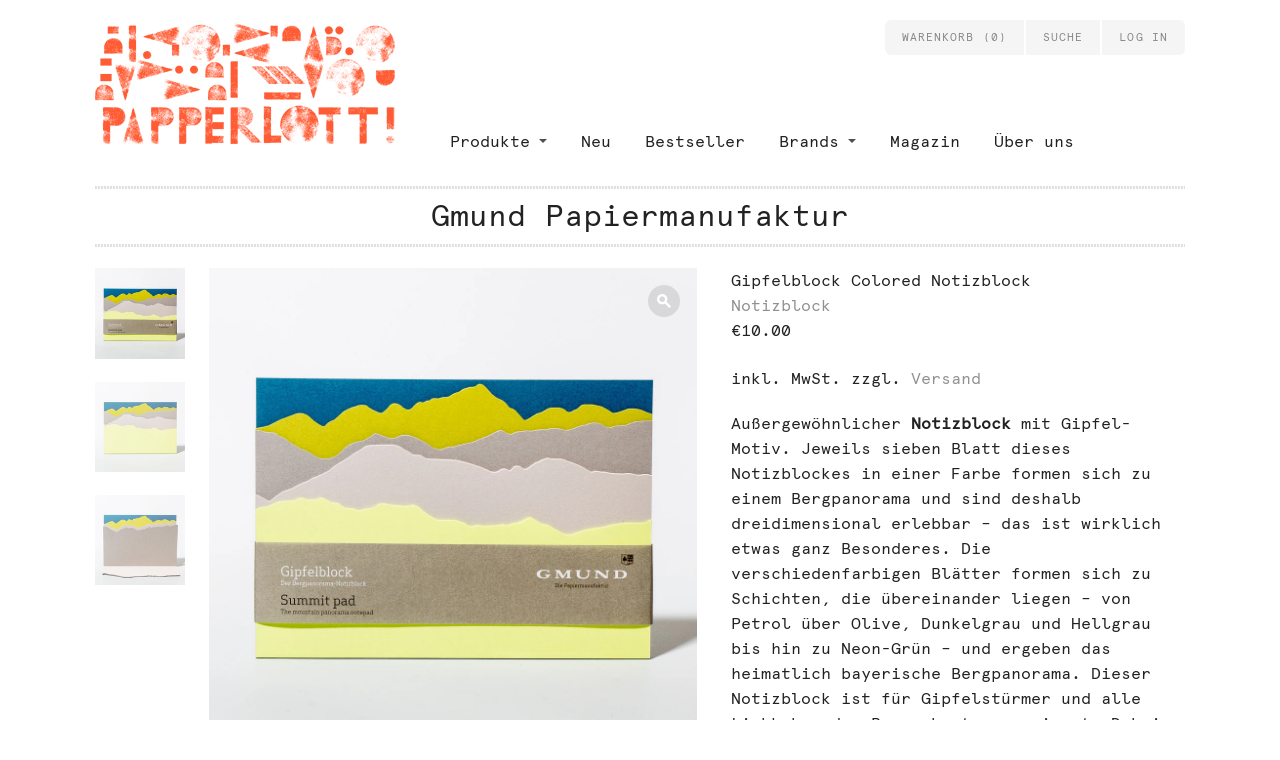

--- FILE ---
content_type: text/html; charset=utf-8
request_url: https://www.papperlott.de/products/gipfelblock-colored-notizblock
body_size: 14512
content:
<!doctype html>
<!--[if lt IE 7]><html class="no-js lt-ie9 lt-ie8 lt-ie7 lt-ie10" lang="en"> <![endif]-->
<!--[if IE 7]><html class="no-js lt-ie9 lt-ie8 lt-ie10" lang="en"> <![endif]-->
<!--[if IE 8]><html class="no-js lt-ie9 lt-ie10" lang="en"> <![endif]-->
<!--[if IE 9 ]><html class="ie9 lt-ie10 no-js"> <![endif]-->
<!--[if (gt IE 9)|!(IE)]><!--> <html class="no-js"> <!--<![endif]-->
<head>

  <meta charset="utf-8">
  <meta http-equiv="X-UA-Compatible" content="IE=edge,chrome=1">

  
    <title>Notizblock Gipfelblock Colored von Gmund Papiermanufaktur | Papperlott!</title>
  

  
    <meta name="description" content="Notizblock mit bayerischem Bergpanorama-Schnitt in verschiedenen Grün- und Grautönen von Gmund Papiermanufaktur. Der perfekte Notizblock für alle Gipfelstürmer!" />
  

  <link rel="canonical" href="https://www.papperlott.de/products/gipfelblock-colored-notizblock" />
  <meta name="viewport" content="width=device-width" />

  <!-- HTML5 shim and Respond.js for IE8 support of HTML5 elements and media queries -->
  <!--[if lt IE 9]>
    <script src="https://oss.maxcdn.com/html5shiv/3.7.2/html5shiv.min.js"></script>
    <script src="https://oss.maxcdn.com/respond/1.4.2/respond.min.js"></script>
  <![endif]-->

  <link rel="shortcut icon" href="//www.papperlott.de/cdn/shop/t/2/assets/favicon.ico?v=164204648195988633691403549919" type="image/x-icon" />
  <link rel="apple-touch-icon" href="//www.papperlott.de/cdn/shop/t/2/assets/touch-icon.png?v=151936447767528333101403549957" />
  <link rel="apple-touch-icon" sizes="72x72" href="//www.papperlott.de/cdn/shop/t/2/assets/touch-icon-72.png?v=65645867685226112261403549940" />
  <link rel="apple-touch-icon" sizes="114x114" href="//www.papperlott.de/cdn/shop/t/2/assets/touch-icon-114.png?v=166842387369561866671403549930" />
  <link rel="apple-touch-icon" sizes="144x144" href="//www.papperlott.de/cdn/shop/t/2/assets/touch-icon-144.png?v=46356565824466621001403549948" />

  <script>window.performance && window.performance.mark && window.performance.mark('shopify.content_for_header.start');</script><meta id="shopify-digital-wallet" name="shopify-digital-wallet" content="/5169037/digital_wallets/dialog">
<meta name="shopify-checkout-api-token" content="06c871d83ffd807c4018204a12762f78">
<meta id="in-context-paypal-metadata" data-shop-id="5169037" data-venmo-supported="false" data-environment="production" data-locale="en_US" data-paypal-v4="true" data-currency="EUR">
<link rel="alternate" type="application/json+oembed" href="https://www.papperlott.de/products/gipfelblock-colored-notizblock.oembed">
<script async="async" src="/checkouts/internal/preloads.js?locale=de-DE"></script>
<script id="shopify-features" type="application/json">{"accessToken":"06c871d83ffd807c4018204a12762f78","betas":["rich-media-storefront-analytics"],"domain":"www.papperlott.de","predictiveSearch":true,"shopId":5169037,"locale":"de"}</script>
<script>var Shopify = Shopify || {};
Shopify.shop = "papperlott-2.myshopify.com";
Shopify.locale = "de-DE";
Shopify.currency = {"active":"EUR","rate":"1.0"};
Shopify.country = "DE";
Shopify.theme = {"name":"Papperlott","id":8589867,"schema_name":null,"schema_version":null,"theme_store_id":594,"role":"main"};
Shopify.theme.handle = "null";
Shopify.theme.style = {"id":null,"handle":null};
Shopify.cdnHost = "www.papperlott.de/cdn";
Shopify.routes = Shopify.routes || {};
Shopify.routes.root = "/";</script>
<script type="module">!function(o){(o.Shopify=o.Shopify||{}).modules=!0}(window);</script>
<script>!function(o){function n(){var o=[];function n(){o.push(Array.prototype.slice.apply(arguments))}return n.q=o,n}var t=o.Shopify=o.Shopify||{};t.loadFeatures=n(),t.autoloadFeatures=n()}(window);</script>
<script id="shop-js-analytics" type="application/json">{"pageType":"product"}</script>
<script defer="defer" async type="module" src="//www.papperlott.de/cdn/shopifycloud/shop-js/modules/v2/client.init-shop-cart-sync_dgXdnYWx.de.esm.js"></script>
<script defer="defer" async type="module" src="//www.papperlott.de/cdn/shopifycloud/shop-js/modules/v2/chunk.common_BDBpfUOT.esm.js"></script>
<script type="module">
  await import("//www.papperlott.de/cdn/shopifycloud/shop-js/modules/v2/client.init-shop-cart-sync_dgXdnYWx.de.esm.js");
await import("//www.papperlott.de/cdn/shopifycloud/shop-js/modules/v2/chunk.common_BDBpfUOT.esm.js");

  window.Shopify.SignInWithShop?.initShopCartSync?.({"fedCMEnabled":true,"windoidEnabled":true});

</script>
<script>(function() {
  var isLoaded = false;
  function asyncLoad() {
    if (isLoaded) return;
    isLoaded = true;
    var urls = ["https:\/\/s3.amazonaws.com\/pixelpop\/usercontent\/scripts\/5cb370e6-d8b9-4aba-8867-f18c95edf34e\/pixelpop.js?shop=papperlott-2.myshopify.com"];
    for (var i = 0; i < urls.length; i++) {
      var s = document.createElement('script');
      s.type = 'text/javascript';
      s.async = true;
      s.src = urls[i];
      var x = document.getElementsByTagName('script')[0];
      x.parentNode.insertBefore(s, x);
    }
  };
  if(window.attachEvent) {
    window.attachEvent('onload', asyncLoad);
  } else {
    window.addEventListener('load', asyncLoad, false);
  }
})();</script>
<script id="__st">var __st={"a":5169037,"offset":3600,"reqid":"05d83614-6dd7-4bc9-a490-f2521ee674c1-1765791016","pageurl":"www.papperlott.de\/products\/gipfelblock-colored-notizblock","u":"09592f0534b7","p":"product","rtyp":"product","rid":3781724163};</script>
<script>window.ShopifyPaypalV4VisibilityTracking = true;</script>
<script id="captcha-bootstrap">!function(){'use strict';const t='contact',e='account',n='new_comment',o=[[t,t],['blogs',n],['comments',n],[t,'customer']],c=[[e,'customer_login'],[e,'guest_login'],[e,'recover_customer_password'],[e,'create_customer']],r=t=>t.map((([t,e])=>`form[action*='/${t}']:not([data-nocaptcha='true']) input[name='form_type'][value='${e}']`)).join(','),a=t=>()=>t?[...document.querySelectorAll(t)].map((t=>t.form)):[];function s(){const t=[...o],e=r(t);return a(e)}const i='password',u='form_key',d=['recaptcha-v3-token','g-recaptcha-response','h-captcha-response',i],f=()=>{try{return window.sessionStorage}catch{return}},m='__shopify_v',_=t=>t.elements[u];function p(t,e,n=!1){try{const o=window.sessionStorage,c=JSON.parse(o.getItem(e)),{data:r}=function(t){const{data:e,action:n}=t;return t[m]||n?{data:e,action:n}:{data:t,action:n}}(c);for(const[e,n]of Object.entries(r))t.elements[e]&&(t.elements[e].value=n);n&&o.removeItem(e)}catch(o){console.error('form repopulation failed',{error:o})}}const l='form_type',E='cptcha';function T(t){t.dataset[E]=!0}const w=window,h=w.document,L='Shopify',v='ce_forms',y='captcha';let A=!1;((t,e)=>{const n=(g='f06e6c50-85a8-45c8-87d0-21a2b65856fe',I='https://cdn.shopify.com/shopifycloud/storefront-forms-hcaptcha/ce_storefront_forms_captcha_hcaptcha.v1.5.2.iife.js',D={infoText:'Durch hCaptcha geschützt',privacyText:'Datenschutz',termsText:'Allgemeine Geschäftsbedingungen'},(t,e,n)=>{const o=w[L][v],c=o.bindForm;if(c)return c(t,g,e,D).then(n);var r;o.q.push([[t,g,e,D],n]),r=I,A||(h.body.append(Object.assign(h.createElement('script'),{id:'captcha-provider',async:!0,src:r})),A=!0)});var g,I,D;w[L]=w[L]||{},w[L][v]=w[L][v]||{},w[L][v].q=[],w[L][y]=w[L][y]||{},w[L][y].protect=function(t,e){n(t,void 0,e),T(t)},Object.freeze(w[L][y]),function(t,e,n,w,h,L){const[v,y,A,g]=function(t,e,n){const i=e?o:[],u=t?c:[],d=[...i,...u],f=r(d),m=r(i),_=r(d.filter((([t,e])=>n.includes(e))));return[a(f),a(m),a(_),s()]}(w,h,L),I=t=>{const e=t.target;return e instanceof HTMLFormElement?e:e&&e.form},D=t=>v().includes(t);t.addEventListener('submit',(t=>{const e=I(t);if(!e)return;const n=D(e)&&!e.dataset.hcaptchaBound&&!e.dataset.recaptchaBound,o=_(e),c=g().includes(e)&&(!o||!o.value);(n||c)&&t.preventDefault(),c&&!n&&(function(t){try{if(!f())return;!function(t){const e=f();if(!e)return;const n=_(t);if(!n)return;const o=n.value;o&&e.removeItem(o)}(t);const e=Array.from(Array(32),(()=>Math.random().toString(36)[2])).join('');!function(t,e){_(t)||t.append(Object.assign(document.createElement('input'),{type:'hidden',name:u})),t.elements[u].value=e}(t,e),function(t,e){const n=f();if(!n)return;const o=[...t.querySelectorAll(`input[type='${i}']`)].map((({name:t})=>t)),c=[...d,...o],r={};for(const[a,s]of new FormData(t).entries())c.includes(a)||(r[a]=s);n.setItem(e,JSON.stringify({[m]:1,action:t.action,data:r}))}(t,e)}catch(e){console.error('failed to persist form',e)}}(e),e.submit())}));const S=(t,e)=>{t&&!t.dataset[E]&&(n(t,e.some((e=>e===t))),T(t))};for(const o of['focusin','change'])t.addEventListener(o,(t=>{const e=I(t);D(e)&&S(e,y())}));const B=e.get('form_key'),M=e.get(l),P=B&&M;t.addEventListener('DOMContentLoaded',(()=>{const t=y();if(P)for(const e of t)e.elements[l].value===M&&p(e,B);[...new Set([...A(),...v().filter((t=>'true'===t.dataset.shopifyCaptcha))])].forEach((e=>S(e,t)))}))}(h,new URLSearchParams(w.location.search),n,t,e,['guest_login'])})(!0,!0)}();</script>
<script integrity="sha256-52AcMU7V7pcBOXWImdc/TAGTFKeNjmkeM1Pvks/DTgc=" data-source-attribution="shopify.loadfeatures" defer="defer" src="//www.papperlott.de/cdn/shopifycloud/storefront/assets/storefront/load_feature-81c60534.js" crossorigin="anonymous"></script>
<script data-source-attribution="shopify.dynamic_checkout.dynamic.init">var Shopify=Shopify||{};Shopify.PaymentButton=Shopify.PaymentButton||{isStorefrontPortableWallets:!0,init:function(){window.Shopify.PaymentButton.init=function(){};var t=document.createElement("script");t.src="https://www.papperlott.de/cdn/shopifycloud/portable-wallets/latest/portable-wallets.de.js",t.type="module",document.head.appendChild(t)}};
</script>
<script data-source-attribution="shopify.dynamic_checkout.buyer_consent">
  function portableWalletsHideBuyerConsent(e){var t=document.getElementById("shopify-buyer-consent"),n=document.getElementById("shopify-subscription-policy-button");t&&n&&(t.classList.add("hidden"),t.setAttribute("aria-hidden","true"),n.removeEventListener("click",e))}function portableWalletsShowBuyerConsent(e){var t=document.getElementById("shopify-buyer-consent"),n=document.getElementById("shopify-subscription-policy-button");t&&n&&(t.classList.remove("hidden"),t.removeAttribute("aria-hidden"),n.addEventListener("click",e))}window.Shopify?.PaymentButton&&(window.Shopify.PaymentButton.hideBuyerConsent=portableWalletsHideBuyerConsent,window.Shopify.PaymentButton.showBuyerConsent=portableWalletsShowBuyerConsent);
</script>
<script data-source-attribution="shopify.dynamic_checkout.cart.bootstrap">document.addEventListener("DOMContentLoaded",(function(){function t(){return document.querySelector("shopify-accelerated-checkout-cart, shopify-accelerated-checkout")}if(t())Shopify.PaymentButton.init();else{new MutationObserver((function(e,n){t()&&(Shopify.PaymentButton.init(),n.disconnect())})).observe(document.body,{childList:!0,subtree:!0})}}));
</script>
<link id="shopify-accelerated-checkout-styles" rel="stylesheet" media="screen" href="https://www.papperlott.de/cdn/shopifycloud/portable-wallets/latest/accelerated-checkout-backwards-compat.css" crossorigin="anonymous">
<style id="shopify-accelerated-checkout-cart">
        #shopify-buyer-consent {
  margin-top: 1em;
  display: inline-block;
  width: 100%;
}

#shopify-buyer-consent.hidden {
  display: none;
}

#shopify-subscription-policy-button {
  background: none;
  border: none;
  padding: 0;
  text-decoration: underline;
  font-size: inherit;
  cursor: pointer;
}

#shopify-subscription-policy-button::before {
  box-shadow: none;
}

      </style>

<script>window.performance && window.performance.mark && window.performance.mark('shopify.content_for_header.end');</script>

  <!-- Facebook Open Graph -->
<meta property="og:type" content="website" />
<meta property="og:site_name" content="Papperlott!" />
<meta property="og:url" content="https://www.papperlott.de/products/gipfelblock-colored-notizblock" />
<meta property="og:title" content="Notizblock Gipfelblock Colored von Gmund Papiermanufaktur" />

  <meta property="og:description" content="Außergewöhnlicher Notizblock mit Gipfel-Motiv. Jeweils sieben Blatt dieses Notizblockes in einer Farbe formen sich zu einem Bergpanorama und sind deshalb dre..." />
  
  <meta property="og:image" content="http://www.papperlott.de/cdn/shop/products/Gmund-3215_grande.jpg?v=1447457740" />
  <meta property="og:image:secure_url" content="https://www.papperlott.de/cdn/shop/products/Gmund-3215_grande.jpg?v=1447457740" />
  
  <meta property="og:image" content="http://www.papperlott.de/cdn/shop/products/Gmund-3216_grande.jpg?v=1447457755" />
  <meta property="og:image:secure_url" content="https://www.papperlott.de/cdn/shop/products/Gmund-3216_grande.jpg?v=1447457755" />
  
  <meta property="og:image" content="http://www.papperlott.de/cdn/shop/products/Gmund-3217_grande.jpg?v=1447457797" />
  <meta property="og:image:secure_url" content="https://www.papperlott.de/cdn/shop/products/Gmund-3217_grande.jpg?v=1447457797" />
  


<!-- Twitter Card -->

  <meta name="twitter:card" content="product">
  <meta name="twitter:title" content="Gipfelblock Colored Notizblock">
  <meta name="twitter:url" content="https://www.papperlott.de/products/gipfelblock-colored-notizblock">
  <meta name="twitter:description" content="Außergewöhnlicher Notizblock mit Gipfel-Motiv. Jeweils sieben Blatt dieses Notizblockes in einer Farbe formen sich zu einem Bergpanorama und sind deshalb dre...">
  <meta name="twitter:image:src" content="http://www.papperlott.de/cdn/shop/products/Gmund-3215_grande.jpg?v=1447457740">
  <meta name="twitter:data1" content="€10.00">
  <meta name="twitter:label1" content="PRICE">
  <meta name="twitter:data2" content="Gmund Papiermanufaktur">
  <meta name="twitter:label2" content="VENDOR">



  <!-- Theme CSS
  ///////////////////////////////////////// -->
  <link href="//www.papperlott.de/cdn/shop/t/2/assets/theme.css?v=91151523256996763141674755299" rel="stylesheet" type="text/css" media="all" />

  <!-- Typography
  ///////////////////////////////////////// -->
  
<!-- Sans-serif -->














<!-- Serif -->














<!-- Slab serif -->





<!-- Monospace -->




  <!-- Javascript -->
  <script src="//www.papperlott.de/cdn/shop/t/2/assets/modernizr-2.6.2.min.js?v=50531152946347040941401310118" type="text/javascript"></script>
  <script src="//www.papperlott.de/cdn/shop/t/2/assets/jquery.js?v=98895806135277048261401310118" type="text/javascript"></script>

  

  <!-- Store object
  ///////////////////////////////////////// -->
  <script type="text/javascript">
    settings = {}

    // Cart page
    //Shopify.money_format =         '€ ';
    settings.moneyFormat         = '€{{amount}}';
    //settings.moneyFormat         = '€ ';

    // Home page
    settings.showSlideshow       = true;
    settings.slideshowNavigation = true;
    settings.slideshowAutoPlay   = true;
    settings.slideDuration       = '4';
    settings.featuredCollections = true;
    settings.collectionAlignment = 'below';
  </script>

<link href="https://monorail-edge.shopifysvc.com" rel="dns-prefetch">
<script>(function(){if ("sendBeacon" in navigator && "performance" in window) {try {var session_token_from_headers = performance.getEntriesByType('navigation')[0].serverTiming.find(x => x.name == '_s').description;} catch {var session_token_from_headers = undefined;}var session_cookie_matches = document.cookie.match(/_shopify_s=([^;]*)/);var session_token_from_cookie = session_cookie_matches && session_cookie_matches.length === 2 ? session_cookie_matches[1] : "";var session_token = session_token_from_headers || session_token_from_cookie || "";function handle_abandonment_event(e) {var entries = performance.getEntries().filter(function(entry) {return /monorail-edge.shopifysvc.com/.test(entry.name);});if (!window.abandonment_tracked && entries.length === 0) {window.abandonment_tracked = true;var currentMs = Date.now();var navigation_start = performance.timing.navigationStart;var payload = {shop_id: 5169037,url: window.location.href,navigation_start,duration: currentMs - navigation_start,session_token,page_type: "product"};window.navigator.sendBeacon("https://monorail-edge.shopifysvc.com/v1/produce", JSON.stringify({schema_id: "online_store_buyer_site_abandonment/1.1",payload: payload,metadata: {event_created_at_ms: currentMs,event_sent_at_ms: currentMs}}));}}window.addEventListener('pagehide', handle_abandonment_event);}}());</script>
<script id="web-pixels-manager-setup">(function e(e,d,r,n,o){if(void 0===o&&(o={}),!Boolean(null===(a=null===(i=window.Shopify)||void 0===i?void 0:i.analytics)||void 0===a?void 0:a.replayQueue)){var i,a;window.Shopify=window.Shopify||{};var t=window.Shopify;t.analytics=t.analytics||{};var s=t.analytics;s.replayQueue=[],s.publish=function(e,d,r){return s.replayQueue.push([e,d,r]),!0};try{self.performance.mark("wpm:start")}catch(e){}var l=function(){var e={modern:/Edge?\/(1{2}[4-9]|1[2-9]\d|[2-9]\d{2}|\d{4,})\.\d+(\.\d+|)|Firefox\/(1{2}[4-9]|1[2-9]\d|[2-9]\d{2}|\d{4,})\.\d+(\.\d+|)|Chrom(ium|e)\/(9{2}|\d{3,})\.\d+(\.\d+|)|(Maci|X1{2}).+ Version\/(15\.\d+|(1[6-9]|[2-9]\d|\d{3,})\.\d+)([,.]\d+|)( \(\w+\)|)( Mobile\/\w+|) Safari\/|Chrome.+OPR\/(9{2}|\d{3,})\.\d+\.\d+|(CPU[ +]OS|iPhone[ +]OS|CPU[ +]iPhone|CPU IPhone OS|CPU iPad OS)[ +]+(15[._]\d+|(1[6-9]|[2-9]\d|\d{3,})[._]\d+)([._]\d+|)|Android:?[ /-](13[3-9]|1[4-9]\d|[2-9]\d{2}|\d{4,})(\.\d+|)(\.\d+|)|Android.+Firefox\/(13[5-9]|1[4-9]\d|[2-9]\d{2}|\d{4,})\.\d+(\.\d+|)|Android.+Chrom(ium|e)\/(13[3-9]|1[4-9]\d|[2-9]\d{2}|\d{4,})\.\d+(\.\d+|)|SamsungBrowser\/([2-9]\d|\d{3,})\.\d+/,legacy:/Edge?\/(1[6-9]|[2-9]\d|\d{3,})\.\d+(\.\d+|)|Firefox\/(5[4-9]|[6-9]\d|\d{3,})\.\d+(\.\d+|)|Chrom(ium|e)\/(5[1-9]|[6-9]\d|\d{3,})\.\d+(\.\d+|)([\d.]+$|.*Safari\/(?![\d.]+ Edge\/[\d.]+$))|(Maci|X1{2}).+ Version\/(10\.\d+|(1[1-9]|[2-9]\d|\d{3,})\.\d+)([,.]\d+|)( \(\w+\)|)( Mobile\/\w+|) Safari\/|Chrome.+OPR\/(3[89]|[4-9]\d|\d{3,})\.\d+\.\d+|(CPU[ +]OS|iPhone[ +]OS|CPU[ +]iPhone|CPU IPhone OS|CPU iPad OS)[ +]+(10[._]\d+|(1[1-9]|[2-9]\d|\d{3,})[._]\d+)([._]\d+|)|Android:?[ /-](13[3-9]|1[4-9]\d|[2-9]\d{2}|\d{4,})(\.\d+|)(\.\d+|)|Mobile Safari.+OPR\/([89]\d|\d{3,})\.\d+\.\d+|Android.+Firefox\/(13[5-9]|1[4-9]\d|[2-9]\d{2}|\d{4,})\.\d+(\.\d+|)|Android.+Chrom(ium|e)\/(13[3-9]|1[4-9]\d|[2-9]\d{2}|\d{4,})\.\d+(\.\d+|)|Android.+(UC? ?Browser|UCWEB|U3)[ /]?(15\.([5-9]|\d{2,})|(1[6-9]|[2-9]\d|\d{3,})\.\d+)\.\d+|SamsungBrowser\/(5\.\d+|([6-9]|\d{2,})\.\d+)|Android.+MQ{2}Browser\/(14(\.(9|\d{2,})|)|(1[5-9]|[2-9]\d|\d{3,})(\.\d+|))(\.\d+|)|K[Aa][Ii]OS\/(3\.\d+|([4-9]|\d{2,})\.\d+)(\.\d+|)/},d=e.modern,r=e.legacy,n=navigator.userAgent;return n.match(d)?"modern":n.match(r)?"legacy":"unknown"}(),u="modern"===l?"modern":"legacy",c=(null!=n?n:{modern:"",legacy:""})[u],f=function(e){return[e.baseUrl,"/wpm","/b",e.hashVersion,"modern"===e.buildTarget?"m":"l",".js"].join("")}({baseUrl:d,hashVersion:r,buildTarget:u}),m=function(e){var d=e.version,r=e.bundleTarget,n=e.surface,o=e.pageUrl,i=e.monorailEndpoint;return{emit:function(e){var a=e.status,t=e.errorMsg,s=(new Date).getTime(),l=JSON.stringify({metadata:{event_sent_at_ms:s},events:[{schema_id:"web_pixels_manager_load/3.1",payload:{version:d,bundle_target:r,page_url:o,status:a,surface:n,error_msg:t},metadata:{event_created_at_ms:s}}]});if(!i)return console&&console.warn&&console.warn("[Web Pixels Manager] No Monorail endpoint provided, skipping logging."),!1;try{return self.navigator.sendBeacon.bind(self.navigator)(i,l)}catch(e){}var u=new XMLHttpRequest;try{return u.open("POST",i,!0),u.setRequestHeader("Content-Type","text/plain"),u.send(l),!0}catch(e){return console&&console.warn&&console.warn("[Web Pixels Manager] Got an unhandled error while logging to Monorail."),!1}}}}({version:r,bundleTarget:l,surface:e.surface,pageUrl:self.location.href,monorailEndpoint:e.monorailEndpoint});try{o.browserTarget=l,function(e){var d=e.src,r=e.async,n=void 0===r||r,o=e.onload,i=e.onerror,a=e.sri,t=e.scriptDataAttributes,s=void 0===t?{}:t,l=document.createElement("script"),u=document.querySelector("head"),c=document.querySelector("body");if(l.async=n,l.src=d,a&&(l.integrity=a,l.crossOrigin="anonymous"),s)for(var f in s)if(Object.prototype.hasOwnProperty.call(s,f))try{l.dataset[f]=s[f]}catch(e){}if(o&&l.addEventListener("load",o),i&&l.addEventListener("error",i),u)u.appendChild(l);else{if(!c)throw new Error("Did not find a head or body element to append the script");c.appendChild(l)}}({src:f,async:!0,onload:function(){if(!function(){var e,d;return Boolean(null===(d=null===(e=window.Shopify)||void 0===e?void 0:e.analytics)||void 0===d?void 0:d.initialized)}()){var d=window.webPixelsManager.init(e)||void 0;if(d){var r=window.Shopify.analytics;r.replayQueue.forEach((function(e){var r=e[0],n=e[1],o=e[2];d.publishCustomEvent(r,n,o)})),r.replayQueue=[],r.publish=d.publishCustomEvent,r.visitor=d.visitor,r.initialized=!0}}},onerror:function(){return m.emit({status:"failed",errorMsg:"".concat(f," has failed to load")})},sri:function(e){var d=/^sha384-[A-Za-z0-9+/=]+$/;return"string"==typeof e&&d.test(e)}(c)?c:"",scriptDataAttributes:o}),m.emit({status:"loading"})}catch(e){m.emit({status:"failed",errorMsg:(null==e?void 0:e.message)||"Unknown error"})}}})({shopId: 5169037,storefrontBaseUrl: "https://www.papperlott.de",extensionsBaseUrl: "https://extensions.shopifycdn.com/cdn/shopifycloud/web-pixels-manager",monorailEndpoint: "https://monorail-edge.shopifysvc.com/unstable/produce_batch",surface: "storefront-renderer",enabledBetaFlags: ["2dca8a86"],webPixelsConfigList: [{"id":"190349576","eventPayloadVersion":"v1","runtimeContext":"LAX","scriptVersion":"1","type":"CUSTOM","privacyPurposes":["ANALYTICS"],"name":"Google Analytics tag (migrated)"},{"id":"shopify-app-pixel","configuration":"{}","eventPayloadVersion":"v1","runtimeContext":"STRICT","scriptVersion":"0450","apiClientId":"shopify-pixel","type":"APP","privacyPurposes":["ANALYTICS","MARKETING"]},{"id":"shopify-custom-pixel","eventPayloadVersion":"v1","runtimeContext":"LAX","scriptVersion":"0450","apiClientId":"shopify-pixel","type":"CUSTOM","privacyPurposes":["ANALYTICS","MARKETING"]}],isMerchantRequest: false,initData: {"shop":{"name":"Papperlott!","paymentSettings":{"currencyCode":"EUR"},"myshopifyDomain":"papperlott-2.myshopify.com","countryCode":"DE","storefrontUrl":"https:\/\/www.papperlott.de"},"customer":null,"cart":null,"checkout":null,"productVariants":[{"price":{"amount":10.0,"currencyCode":"EUR"},"product":{"title":"Gipfelblock Colored Notizblock","vendor":"Gmund Papiermanufaktur","id":"3781724163","untranslatedTitle":"Gipfelblock Colored Notizblock","url":"\/products\/gipfelblock-colored-notizblock","type":"Notizblock"},"id":"10890161091","image":{"src":"\/\/www.papperlott.de\/cdn\/shop\/products\/Gmund-3215.jpg?v=1447457740"},"sku":"BLO 000 054","title":"Notizblock \"Gipfelblock Colored\" in Grüntönen und Grau von Gmund Papiermanufaktur, Ausführung bunt, Bergmassiv-Motiv, 35 Seiten, 14,8 cm x 21 cm","untranslatedTitle":"Notizblock \"Gipfelblock Colored\" in Grüntönen und Grau von Gmund Papiermanufaktur, Ausführung bunt, Bergmassiv-Motiv, 35 Seiten, 14,8 cm x 21 cm"}],"purchasingCompany":null},},"https://www.papperlott.de/cdn","ae1676cfwd2530674p4253c800m34e853cb",{"modern":"","legacy":""},{"shopId":"5169037","storefrontBaseUrl":"https:\/\/www.papperlott.de","extensionBaseUrl":"https:\/\/extensions.shopifycdn.com\/cdn\/shopifycloud\/web-pixels-manager","surface":"storefront-renderer","enabledBetaFlags":"[\"2dca8a86\"]","isMerchantRequest":"false","hashVersion":"ae1676cfwd2530674p4253c800m34e853cb","publish":"custom","events":"[[\"page_viewed\",{}],[\"product_viewed\",{\"productVariant\":{\"price\":{\"amount\":10.0,\"currencyCode\":\"EUR\"},\"product\":{\"title\":\"Gipfelblock Colored Notizblock\",\"vendor\":\"Gmund Papiermanufaktur\",\"id\":\"3781724163\",\"untranslatedTitle\":\"Gipfelblock Colored Notizblock\",\"url\":\"\/products\/gipfelblock-colored-notizblock\",\"type\":\"Notizblock\"},\"id\":\"10890161091\",\"image\":{\"src\":\"\/\/www.papperlott.de\/cdn\/shop\/products\/Gmund-3215.jpg?v=1447457740\"},\"sku\":\"BLO 000 054\",\"title\":\"Notizblock \\\"Gipfelblock Colored\\\" in Grüntönen und Grau von Gmund Papiermanufaktur, Ausführung bunt, Bergmassiv-Motiv, 35 Seiten, 14,8 cm x 21 cm\",\"untranslatedTitle\":\"Notizblock \\\"Gipfelblock Colored\\\" in Grüntönen und Grau von Gmund Papiermanufaktur, Ausführung bunt, Bergmassiv-Motiv, 35 Seiten, 14,8 cm x 21 cm\"}}]]"});</script><script>
  window.ShopifyAnalytics = window.ShopifyAnalytics || {};
  window.ShopifyAnalytics.meta = window.ShopifyAnalytics.meta || {};
  window.ShopifyAnalytics.meta.currency = 'EUR';
  var meta = {"product":{"id":3781724163,"gid":"gid:\/\/shopify\/Product\/3781724163","vendor":"Gmund Papiermanufaktur","type":"Notizblock","variants":[{"id":10890161091,"price":1000,"name":"Gipfelblock Colored Notizblock - Notizblock \"Gipfelblock Colored\" in Grüntönen und Grau von Gmund Papiermanufaktur, Ausführung bunt, Bergmassiv-Motiv, 35 Seiten, 14,8 cm x 21 cm","public_title":"Notizblock \"Gipfelblock Colored\" in Grüntönen und Grau von Gmund Papiermanufaktur, Ausführung bunt, Bergmassiv-Motiv, 35 Seiten, 14,8 cm x 21 cm","sku":"BLO 000 054"}],"remote":false},"page":{"pageType":"product","resourceType":"product","resourceId":3781724163}};
  for (var attr in meta) {
    window.ShopifyAnalytics.meta[attr] = meta[attr];
  }
</script>
<script class="analytics">
  (function () {
    var customDocumentWrite = function(content) {
      var jquery = null;

      if (window.jQuery) {
        jquery = window.jQuery;
      } else if (window.Checkout && window.Checkout.$) {
        jquery = window.Checkout.$;
      }

      if (jquery) {
        jquery('body').append(content);
      }
    };

    var hasLoggedConversion = function(token) {
      if (token) {
        return document.cookie.indexOf('loggedConversion=' + token) !== -1;
      }
      return false;
    }

    var setCookieIfConversion = function(token) {
      if (token) {
        var twoMonthsFromNow = new Date(Date.now());
        twoMonthsFromNow.setMonth(twoMonthsFromNow.getMonth() + 2);

        document.cookie = 'loggedConversion=' + token + '; expires=' + twoMonthsFromNow;
      }
    }

    var trekkie = window.ShopifyAnalytics.lib = window.trekkie = window.trekkie || [];
    if (trekkie.integrations) {
      return;
    }
    trekkie.methods = [
      'identify',
      'page',
      'ready',
      'track',
      'trackForm',
      'trackLink'
    ];
    trekkie.factory = function(method) {
      return function() {
        var args = Array.prototype.slice.call(arguments);
        args.unshift(method);
        trekkie.push(args);
        return trekkie;
      };
    };
    for (var i = 0; i < trekkie.methods.length; i++) {
      var key = trekkie.methods[i];
      trekkie[key] = trekkie.factory(key);
    }
    trekkie.load = function(config) {
      trekkie.config = config || {};
      trekkie.config.initialDocumentCookie = document.cookie;
      var first = document.getElementsByTagName('script')[0];
      var script = document.createElement('script');
      script.type = 'text/javascript';
      script.onerror = function(e) {
        var scriptFallback = document.createElement('script');
        scriptFallback.type = 'text/javascript';
        scriptFallback.onerror = function(error) {
                var Monorail = {
      produce: function produce(monorailDomain, schemaId, payload) {
        var currentMs = new Date().getTime();
        var event = {
          schema_id: schemaId,
          payload: payload,
          metadata: {
            event_created_at_ms: currentMs,
            event_sent_at_ms: currentMs
          }
        };
        return Monorail.sendRequest("https://" + monorailDomain + "/v1/produce", JSON.stringify(event));
      },
      sendRequest: function sendRequest(endpointUrl, payload) {
        // Try the sendBeacon API
        if (window && window.navigator && typeof window.navigator.sendBeacon === 'function' && typeof window.Blob === 'function' && !Monorail.isIos12()) {
          var blobData = new window.Blob([payload], {
            type: 'text/plain'
          });

          if (window.navigator.sendBeacon(endpointUrl, blobData)) {
            return true;
          } // sendBeacon was not successful

        } // XHR beacon

        var xhr = new XMLHttpRequest();

        try {
          xhr.open('POST', endpointUrl);
          xhr.setRequestHeader('Content-Type', 'text/plain');
          xhr.send(payload);
        } catch (e) {
          console.log(e);
        }

        return false;
      },
      isIos12: function isIos12() {
        return window.navigator.userAgent.lastIndexOf('iPhone; CPU iPhone OS 12_') !== -1 || window.navigator.userAgent.lastIndexOf('iPad; CPU OS 12_') !== -1;
      }
    };
    Monorail.produce('monorail-edge.shopifysvc.com',
      'trekkie_storefront_load_errors/1.1',
      {shop_id: 5169037,
      theme_id: 8589867,
      app_name: "storefront",
      context_url: window.location.href,
      source_url: "//www.papperlott.de/cdn/s/trekkie.storefront.1a0636ab3186d698599065cb6ce9903ebacdd71a.min.js"});

        };
        scriptFallback.async = true;
        scriptFallback.src = '//www.papperlott.de/cdn/s/trekkie.storefront.1a0636ab3186d698599065cb6ce9903ebacdd71a.min.js';
        first.parentNode.insertBefore(scriptFallback, first);
      };
      script.async = true;
      script.src = '//www.papperlott.de/cdn/s/trekkie.storefront.1a0636ab3186d698599065cb6ce9903ebacdd71a.min.js';
      first.parentNode.insertBefore(script, first);
    };
    trekkie.load(
      {"Trekkie":{"appName":"storefront","development":false,"defaultAttributes":{"shopId":5169037,"isMerchantRequest":null,"themeId":8589867,"themeCityHash":"9854585108029425447","contentLanguage":"de-DE","currency":"EUR","eventMetadataId":"03fb2b1e-03eb-4e28-b4b3-9ed68618e670"},"isServerSideCookieWritingEnabled":true,"monorailRegion":"shop_domain"},"Session Attribution":{},"S2S":{"facebookCapiEnabled":false,"source":"trekkie-storefront-renderer","apiClientId":580111}}
    );

    var loaded = false;
    trekkie.ready(function() {
      if (loaded) return;
      loaded = true;

      window.ShopifyAnalytics.lib = window.trekkie;

      var originalDocumentWrite = document.write;
      document.write = customDocumentWrite;
      try { window.ShopifyAnalytics.merchantGoogleAnalytics.call(this); } catch(error) {};
      document.write = originalDocumentWrite;

      window.ShopifyAnalytics.lib.page(null,{"pageType":"product","resourceType":"product","resourceId":3781724163,"shopifyEmitted":true});

      var match = window.location.pathname.match(/checkouts\/(.+)\/(thank_you|post_purchase)/)
      var token = match? match[1]: undefined;
      if (!hasLoggedConversion(token)) {
        setCookieIfConversion(token);
        window.ShopifyAnalytics.lib.track("Viewed Product",{"currency":"EUR","variantId":10890161091,"productId":3781724163,"productGid":"gid:\/\/shopify\/Product\/3781724163","name":"Gipfelblock Colored Notizblock - Notizblock \"Gipfelblock Colored\" in Grüntönen und Grau von Gmund Papiermanufaktur, Ausführung bunt, Bergmassiv-Motiv, 35 Seiten, 14,8 cm x 21 cm","price":"10.00","sku":"BLO 000 054","brand":"Gmund Papiermanufaktur","variant":"Notizblock \"Gipfelblock Colored\" in Grüntönen und Grau von Gmund Papiermanufaktur, Ausführung bunt, Bergmassiv-Motiv, 35 Seiten, 14,8 cm x 21 cm","category":"Notizblock","nonInteraction":true,"remote":false},undefined,undefined,{"shopifyEmitted":true});
      window.ShopifyAnalytics.lib.track("monorail:\/\/trekkie_storefront_viewed_product\/1.1",{"currency":"EUR","variantId":10890161091,"productId":3781724163,"productGid":"gid:\/\/shopify\/Product\/3781724163","name":"Gipfelblock Colored Notizblock - Notizblock \"Gipfelblock Colored\" in Grüntönen und Grau von Gmund Papiermanufaktur, Ausführung bunt, Bergmassiv-Motiv, 35 Seiten, 14,8 cm x 21 cm","price":"10.00","sku":"BLO 000 054","brand":"Gmund Papiermanufaktur","variant":"Notizblock \"Gipfelblock Colored\" in Grüntönen und Grau von Gmund Papiermanufaktur, Ausführung bunt, Bergmassiv-Motiv, 35 Seiten, 14,8 cm x 21 cm","category":"Notizblock","nonInteraction":true,"remote":false,"referer":"https:\/\/www.papperlott.de\/products\/gipfelblock-colored-notizblock"});
      }
    });


        var eventsListenerScript = document.createElement('script');
        eventsListenerScript.async = true;
        eventsListenerScript.src = "//www.papperlott.de/cdn/shopifycloud/storefront/assets/shop_events_listener-3da45d37.js";
        document.getElementsByTagName('head')[0].appendChild(eventsListenerScript);

})();</script>
  <script>
  if (!window.ga || (window.ga && typeof window.ga !== 'function')) {
    window.ga = function ga() {
      (window.ga.q = window.ga.q || []).push(arguments);
      if (window.Shopify && window.Shopify.analytics && typeof window.Shopify.analytics.publish === 'function') {
        window.Shopify.analytics.publish("ga_stub_called", {}, {sendTo: "google_osp_migration"});
      }
      console.error("Shopify's Google Analytics stub called with:", Array.from(arguments), "\nSee https://help.shopify.com/manual/promoting-marketing/pixels/pixel-migration#google for more information.");
    };
    if (window.Shopify && window.Shopify.analytics && typeof window.Shopify.analytics.publish === 'function') {
      window.Shopify.analytics.publish("ga_stub_initialized", {}, {sendTo: "google_osp_migration"});
    }
  }
</script>
<script
  defer
  src="https://www.papperlott.de/cdn/shopifycloud/perf-kit/shopify-perf-kit-2.1.2.min.js"
  data-application="storefront-renderer"
  data-shop-id="5169037"
  data-render-region="gcp-us-east1"
  data-page-type="product"
  data-theme-instance-id="8589867"
  data-theme-name=""
  data-theme-version=""
  data-monorail-region="shop_domain"
  data-resource-timing-sampling-rate="10"
  data-shs="true"
  data-shs-beacon="true"
  data-shs-export-with-fetch="true"
  data-shs-logs-sample-rate="1"
  data-shs-beacon-endpoint="https://www.papperlott.de/api/collect"
></script>
</head>

<body class="template-product" >
  <script type="text/javascript" data-cmp-ab="1" src="https://cdn.consentmanager.net/delivery/autoblock/20045.js" data-cmp-id="20045" data-cmp-host="b.delivery.consentmanager.net" data-cmp-cdn="cdn.consentmanager.net"></script>
  <div id="fb-root"></div>
  <script>(function(d, s, id) {
    var js, fjs = d.getElementsByTagName(s)[0];
    if (d.getElementById(id)) return;
    js = d.createElement(s); js.id = id;
    js.src = "//connect.facebook.net/en_US/all.js#xfbml=1&appId=187795038002910";
    fjs.parentNode.insertBefore(js, fjs);
  }(document, 'script', 'facebook-jssdk'));</script>

  





<div class="header-wrapper  limit-width">
  <header class="main-header clearfix ">

    <!-- Store logo / title
    =-=-=-=-=-=-=-=-=-=-=-=-=-=-=-= -->
    <div class="branding">
      
        <h1 class="logo-image"><a href="/">
          <img class="regular-logo" alt="Papperlott!'s logo" src="//www.papperlott.de/cdn/shop/t/2/assets/logo.png?v=116874051471657408981416153825">

          
            <img class="retina-logo" alt="Papperlott!'s retina logo" src="//www.papperlott.de/cdn/shop/t/2/assets/logo-retina.png?v=48498288244008256481416153826">
          
        </a></h1>
      
    </div>

    <div class="mobile-nav">
      <span class="mobile-nav-item mobile-nav-navigate">&#57349;</span>
      <a href="/cart" class="mobile-nav-item mobile-nav-cart">&#57347;</a>
      <a href="/account" class="mobile-nav-item mobile-nav-account">&#57346;</a>
      <span class="mobile-nav-item mobile-nav-search search-toggle">&#57345;</span>
      <form class="search-form mobile-search-form" action="/search" method="post">
        <input class="search-input" name="q" type="text" placeholder="Suche" value="">
      </form>
    </div>

    <!-- Main navigation
    =-=-=-=-=-=-=-=-=-=-=-=-=-=-=-= -->
    <nav class="navigation">
      <ul>
        <li class="first  has-dropdown">

          
          

          <a href="/collections/all">Produkte</a>
          

          <!-- Second Level
          =-=-=-=-=-=-=-=-=-=-=-=-=-=-=-= -->

            <ul class="dropdown-list">
              

                
                
                

                <li class="list-item ">
                  <a href="/collections/alle-produkte">Alle Produkte</a>


                  
                </li>
              

                
                
                

                <li class="list-item ">
                  <a href="/collections/neu">Neu</a>


                  
                </li>
              

                
                
                

                <li class="list-item ">
                  <a href="/collections/bestseller">Unsere Bestseller</a>


                  
                </li>
              

                
                
                

                <li class="list-item ">
                  <a href="/collections/lieblingsstucke">Lieblingsstücke</a>


                  
                </li>
              

                
                
                

                <li class="list-item ">
                  <a href="/collections/kalender">Kalender und Wochenplaner</a>


                  
                </li>
              

                
                
                

                <li class="list-item ">
                  <a href="/collections/geschenke-fur-sie-und-ihn">Geschenkideen</a>


                  
                </li>
              

                
                
                

                <li class="list-item ">
                  <a href="/collections/geburtstag">Geburtstagskarten und mehr</a>


                  
                </li>
              

                
                
                

                <li class="list-item ">
                  <a href="/collections/aufkleber-und-masking-tapes">Aufkleber und Masking Tapes</a>


                  
                </li>
              

                
                
                

                <li class="list-item ">
                  <a href="/collections/hefte">Notizbücher</a>


                  
                </li>
              

                
                
                

                <li class="list-item ">
                  <a href="/collections/weihnachten">Weihnachten</a>


                  
                </li>
              

                
                
                

                <li class="list-item ">
                  <a href="/collections/karten">Grußkarten</a>


                  
                </li>
              

                
                
                

                <li class="list-item ">
                  <a href="/collections/hochzeit">Hochzeitskarten und mehr </a>


                  
                </li>
              

                
                
                

                <li class="list-item ">
                  <a href="/collections/notizbloecke">Notizblöcke</a>


                  
                </li>
              

                
                
                

                <li class="list-item ">
                  <a href="/collections/verpackung">Geschenkverpackung</a>


                  
                </li>
              

                
                
                

                <li class="list-item ">
                  <a href="/collections/schreibgeraete">Schreibgeräte</a>


                  
                </li>
              

                
                
                

                <li class="list-item ">
                  <a href="/collections/geburt">Geburtskarten und mehr </a>


                  
                </li>
              

                
                
                

                <li class="list-item ">
                  <a href="/collections/danke">Dankeskarten</a>


                  
                </li>
              

                
                
                

                <li class="list-item ">
                  <a href="/collections/liebe">Ein Hoch auf die Liebe!</a>


                  
                </li>
              

                
                
                

                <li class="list-item ">
                  <a href="/collections/oktoberfest">Oktoberfest</a>


                  
                </li>
              

                
                
                

                <li class="list-item ">
                  <a href="/collections/tierische-freunde">Tierische Freunde</a>


                  
                </li>
              

                
                
                

                <li class="list-item ">
                  <a href="/collections/accessoires">Accessoires</a>


                  
                </li>
              

                
                
                

                <li class="list-item ">
                  <a href="/collections/party">Party, Party!</a>


                  
                </li>
              

                
                
                

                <li class="list-item ">
                  <a href="/collections/taschen">Taschen und Beutel</a>


                  
                </li>
              

                
                
                

                <li class="list-item ">
                  <a href="/collections/trauer">Trauer </a>


                  
                </li>
              
            </ul>
          

        </li><li class="  ">

          
          

          <a href="/collections/neu">Neu</a>
          

        </li><li class="  ">

          
          

          <a href="/collections/bestseller">Bestseller</a>
          

        </li><li class="  has-dropdown">

          
          

          <a href="/pages/labels">Brands</a>
          

          <!-- Second Level
          =-=-=-=-=-=-=-=-=-=-=-=-=-=-=-= -->

            <ul class="dropdown-list">
              

                
                
                

                <li class="list-item ">
                  <a href="/collections/rifle-paper-co">Rifle Paper Co.</a>


                  
                </li>
              

                
                
                

                <li class="list-item ">
                  <a href="/collections/kaweco">Kaweco</a>


                  
                </li>
              

                
                
                

                <li class="list-item ">
                  <a href="/collections/red-cap-cards">Red Cap Cards</a>


                  
                </li>
              

                
                
                

                <li class="list-item ">
                  <a href="/collections/hay">HAY</a>


                  
                </li>
              

                
                
                

                <li class="list-item ">
                  <a href="/collections/mt-masking-tape">mt Masking Tape</a>


                  
                </li>
              

                
                
                

                <li class="list-item ">
                  <a href="/collections/le-typographe">Le Typographe</a>


                  
                </li>
              

                
                
                

                <li class="list-item ">
                  <a href="/collections/gmund-papiermanufaktur">Gmund Papiermanufaktur</a>


                  
                </li>
              

                
                
                

                <li class="list-item ">
                  <a href="/collections/redfries">redfries</a>


                  
                </li>
              

                
                
                

                <li class="list-item ">
                  <a href="/collections/palomino-blackwing">Palomino Blackwing</a>


                  
                </li>
              

                
                
                

                <li class="list-item ">
                  <a href="/collections/stalogy">STÁLOGY</a>


                  
                </li>
              

                
                
                

                <li class="list-item ">
                  <a href="/collections/thie-studios">thie studios</a>


                  
                </li>
              

                
                
                

                <li class="list-item ">
                  <a href="/collections/wednesday-paper-works">Wednesday Paper Works</a>


                  
                </li>
              

                
                
                

                <li class="list-item ">
                  <a href="/collections/ava-yves">ava&yves</a>


                  
                </li>
              

                
                
                

                <li class="list-item ">
                  <a href="/collections/butt-papierkram">BUTT Papierkram</a>


                  
                </li>
              

                
                
                

                <li class="list-item ">
                  <a href="/collections/salon-elfi">Salon Elfi</a>


                  
                </li>
              

                
                
                

                <li class="list-item ">
                  <a href="/collections/ystudio">ystudio</a>


                  
                </li>
              

                
                
                

                <li class="list-item ">
                  <a href="/collections/farbspur">Farbspur</a>


                  
                </li>
              

                
                
                

                <li class="list-item ">
                  <a href="/collections/oelwein">OELWEIN</a>


                  
                </li>
              

                
                
                

                <li class="list-item ">
                  <a href="/collections/julia-kostreva">Julia Kostreva</a>


                  
                </li>
              

                
                
                

                <li class="list-item ">
                  <a href="/collections/karte-design-fabrik">Karte Design Fabrik</a>


                  
                </li>
              

                
                
                

                <li class="list-item ">
                  <a href="/collections/archivist-press">Archivist Press</a>


                  
                </li>
              

                
                
                

                <li class="list-item ">
                  <a href="/collections/dux">DUX</a>


                  
                </li>
              

                
                
                

                <li class="list-item ">
                  <a href="/collections/rie-elise-larsen">Rie Elise Larsen</a>


                  
                </li>
              

                
                
                

                <li class="list-item ">
                  <a href="/collections/kathrins-papier">Kathrins Papier</a>


                  
                </li>
              

                
                
                

                <li class="list-item ">
                  <a href="/collections/klar-deck">Klar Deck!</a>


                  
                </li>
              

                
                
                

                <li class="list-item ">
                  <a href="/collections/lazzaro-art">Lazzaro Art</a>


                  
                </li>
              

                
                
                

                <li class="list-item ">
                  <a href="/collections/nelly-castro-design">Nelly Castro Design</a>


                  
                </li>
              

                
                
                

                <li class="list-item ">
                  <a href="/collections/ni-yui">ni yui</a>


                  
                </li>
              

                
                
                

                <li class="list-item ">
                  <a href="/collections/octaevo">OCTAEVO</a>


                  
                </li>
              

                
                
                

                <li class="list-item ">
                  <a href="/collections/saturn-press">Saturn Press</a>


                  
                </li>
              

                
                
                

                <li class="list-item ">
                  <a href="/collections/stiftscherepapier">StiftScherePapier</a>


                  
                </li>
              

                
                
                

                <li class="list-item ">
                  <a href="/collections/write-sketch">Write Sketch &</a>


                  
                </li>
              
            </ul>
          

        </li><li class="  ">

          
          

          <a href="/blogs/magazin">Magazin</a>
          

        </li><li class=" last ">

          
          

          <a href="/pages/ueber-uns">Über uns</a>
          

        </li>
      </ul>
    </nav>


    <!-- Action links
    =-=-=-=-=-=-=-=-=-=-=-=-=-=-=-= -->
    <div class="action-links">
      <form class="search-form" action="/search" method="post">
        <input class="search-input" name="q" type="text" placeholder="Suche" value="">
      </form>

      <span class="mini-cart-toggle">Warenkorb (0)
        
      </span>

      <span class="search-toggle">Suche</span>

      
        
          <a href="/account/login" id="customer_login_link">Log in</a>
        
      
    </div>

  </header>

  
</div>

  

  <div class="main-content container">

    
      <div class="product">

  <div class="page-header">
    <h1><a class="product-brands" href="/collections/vendors?q=Gmund%20Papiermanufaktur">Gmund Papiermanufaktur</a></h1>

    <div class="product-details mobile">
      Gipfelblock Colored Notizblock<br>
      <a class="product-brands" href="/collections/vendors?q=Gmund%20Papiermanufaktur">Gmund Papiermanufaktur</a>
      
        <span class="product-price">€10.00</span> <span>inkl. MwSt. zzgl. <a target="_blank" href="http://www.papperlott.de/pages/versand">Versand</a></span>
      

      
    </div>
  </div>
  <div class="page-header-divider"></div>

  <div class="product-slideshow clearfix multiple">
    <div class="product-big-image can-zoom">
      
        <img src="//www.papperlott.de/cdn/shop/products/Gmund-3215.jpg?v=1447457740" />
      
      <div class="zoom"></div>
    </div>

    
    <div class="product-thumbnails">
      
        <img alt="" data-high-res="//www.papperlott.de/cdn/shop/products/Gmund-3215.jpg?v=1447457740" src="//www.papperlott.de/cdn/shop/products/Gmund-3215_compact.jpg?v=1447457740" class="active">
      
        <img alt="" data-high-res="//www.papperlott.de/cdn/shop/products/Gmund-3216.jpg?v=1447457755" src="//www.papperlott.de/cdn/shop/products/Gmund-3216_compact.jpg?v=1447457755" class="">
      
        <img alt="" data-high-res="//www.papperlott.de/cdn/shop/products/Gmund-3217.jpg?v=1447457797" src="//www.papperlott.de/cdn/shop/products/Gmund-3217_compact.jpg?v=1447457797" class="">
      
    </div>
    
  </div>

  <div class="product-info">

    <div class="product-details desktop">
      Gipfelblock Colored Notizblock<br>
      <a href="/collections/types?q=Notizblock" title="Notizblock">Notizblock</a><br>
      
        <span class="product-price">€10.00</span> <span>inkl. MwSt. zzgl. <a target="_blank" href="http://www.papperlott.de/pages/versand">Versand</a></span>
      


      
    </div>

        
    <div class="product-description">
      <div class="rte">
        <p>Außergewöhnlicher<strong> Notizblock</strong> mit Gipfel-Motiv. Jeweils sieben Blatt dieses Notizblockes in einer Farbe formen sich zu einem Bergpanorama und sind deshalb dreidimensional erlebbar – das ist wirklich etwas ganz Besonderes. Die verschiedenfarbigen Blätter formen sich zu Schichten, die übereinander liegen – von Petrol über Olive, Dunkelgrau und Hellgrau bis hin zu Neon-Grün – und ergeben das heimatlich bayerische Bergpanorama. Dieser Notizblock ist für Gipfelstürmer und alle Liebhaber der Berge bestens geeignet. Dabei ist er nicht kitschig, sondern clean und modern und erfreut Damen wie Herren.</p>
<p>Das Papier des Notizblockes von Gmund ist aus der Colors-Serie und matt. Pro Farbe enthält der Notizblock sieben Blätter, also insgesamt 35 Seiten, die per Klebebindung zusammengehalten werden. Der Notizblock wurde im bayerischen Mangfalltal in der Gmund Papiermanufaktur hergestellt, die seit 1829 über eine eigene Papierproduktion verfügt und seither traditionelle Herstellungsmethoden mit Innovationskraft vereint.</p>
<p>Der Notizblock ist auch in <a href="http://www.papperlott.de/products/gipfelblock-natur-notizblock" target="_blank" title="Notizblock Gipfelblock Natur von Gmund Papiermanufaktur">Natur</a> erhältlich. Passend dazu ist außerdem ein kleiner Notizblock erhältlich, der <a href="http://www.papperlott.de/products/gipfelcube-colored-notizblock" target="_blank" title="Notizblock Gipfelcube Colored von Gmund Papiermanufaktur">Gipfelcube</a>.</p>
<p> </p>
<p>Format: 14,8 cm x 21 cm (DIN A5)</p>
<p>5 x 7 Seiten (insgesamt 35 Blatt)</p>
<p>Hergestellt in Gmund am Tegernsee</p>
<p> </p>
<p><span>Lieferung innerhalb von 3 - 5 Tagen (</span><a href="http://www.papperlott.de/pages/versand" target="_blank" title="Versand">Details</a><span>)</span></p>
      </div>
    </div>
    

    

    <div class="product-variants">

      <form action="/cart/add" method="post">

        

        <div class="add-to-cart">
          
            <input type="submit" class="submit disabled" disabled value="Ausverkauft">
          
        </div>

      </form>
    </div>



  </div><!-- close PRODUCT INFO -->

</div>




<!-- Solution brought to you by Caroline Schnapp -->
<!-- See this: http://wiki.shopify.com/Related_Products -->






<h3>Das passt dazu:</h3>
<ul class="related-products"></ul>

<style type="text/css">
.related-products { list-style-type:none }

.related-products * { font-size:16px; text-align:left; padding:0 }
.related-products h4  { border:none; margin:10px 0 0 0; line-height:0.8 }
.related-products div.image { height:240px }
.related-products li { float:left; width:260px; height:400px; margin-right:25px }

.related-products { overflow:hidden }
.related-products span.money { font-size:1.0em }
.related-products li:last-child { margin-right:0 }
</style>

<script>!window.jQuery && document.write('<script src="https://ajax.googleapis.com/ajax/libs/jquery/1/jquery.min.js"><\/script>')</script>
<script src="//www.papperlott.de/cdn/shopifycloud/storefront/assets/themes_support/api.jquery-7ab1a3a4.js" type="text/javascript"></script>

<script type="text/javascript" charset="utf-8">
//<![CDATA[
  var recommendations = [];
  
  recommendations.push('apfelgruen');
  
  recommendations.push('bayern');
  
  recommendations.push('berg');
  
  recommendations.push('bergkette');
  
  recommendations.push('bergpanorama');
  
  recommendations.push('block');
  
  recommendations.push('folklore');
  
  recommendations.push('geschenkidee');
  
  recommendations.push('gipfel');
  
  recommendations.push('gipfelblock');
  
  recommendations.push('gipfelstuermer');
  
  recommendations.push('gmund');
  
  recommendations.push('grau');
  
  recommendations.push('neon');
  
  recommendations.push('neu-2015-11');
  
  recommendations.push('notizblock');
  
  recommendations.push('olivgruen');
  
  recommendations.push('papiermanufaktur');
  
  recommendations.push('petrol');
  
  recommendations.push('schreiben');
  
  recommendations.push('tannengruen');
  
  if (recommendations.length) {
    var list = jQuery('ul.related-products');
    for (var i=0; i<recommendations.length; i++) {
      jQuery.getJSON(recommendations[i] + '.js', function(product) {
        list.append('<li><div class="image"><a href="' + product.url +'"><img src="' + product.images[0].replace(/(\.jpg|\.png|\.jpeg|\.gif)/, '_medium$1') + '" /></a></div><h4><a href="/collections/vendors?q=Gmund%20Papiermanufaktur">' + product.vendor + '</a><br><a href="' + product.url + '">' + product.title + '</a></h4><span class="money">' + Shopify.formatMoney(product.price, "€{{amount}}") + '</span></li>');
      });
    }
  }
//]]>
</script>

.
    

    
      <div class="breadcrumbs meta">

   <span><a href="/">Home</a></span>
   
      
      <span class="sep">/</span> <span><a href="/collections/all">Produkte</a></span>
      
      <span class="sep">/</span> <span>Gipfelblock Colored Notizblock</span>
   


   

</div>
    
  </div>

  





<div class="footer-wrapper  module-count-3">

  <footer class="main-footer">

    
    <div class="contact footer-module">
      <h4>Papperlott!</h4>

      
      <p>
        
        Falkenstraße 23<br>
        

        

        
        D-81541  München <br>
        


      </p>
      

      
      <p>T +49 89 75 99 86 42</p>
      

      
      <p><a href="mailto:hello@papperlott.de">hello@papperlott.de</a></p>
      
    </div>
    

    
    <div class="links footer-module">
      <ul class="footer-links">
        

          
          

          <li><a href="/" title="">Home</a></li>

          

        

          
          

          <li><a href="/pages/agbs-und-kundeninformationen" title="">AGB</a></li>

          

        

          
          

          <li><a href="/pages/datenschutz" title="">Datenschutz</a></li>

          

        

          
          

          <li><a href="/pages/faqs" title="">FAQ</a></li>

          

        

          
          

          <li><a href="/pages/impressum" title="">Impressum</a></li>

          

        

          
          

          <li><a href="/blogs/magazin" title="">Magazin</a></li>

          
            </ul><ul class="footer-links">

            
          

        

          
          

          <li><a href="/pages/retouren" title="">Retouren</a></li>

          

        

          
          

          <li><a href="/search" title="">Suche</a></li>

          

        

          
          

          <li><a href="/pages/ueber-uns" title="">Über uns</a></li>

          

        

          
          

          <li><a href="/pages/versand" title="">Versand und Zahlung</a></li>

          

        

          
          

          <li><a href="/pages/widerrufsrecht" title="">Widerrufsrecht</a></li>

          

        
      </ul>

    </div>
    

    
    <div class="connect footer-module">

      
      <h4>Kontaktieren Sie uns:</h4>
      
      <p style="margin-bottom: 10px;">0800 75 99 86 400<br><span style="color: #bababa;">Kostenfreie Rufnummer aus dem deutschen Fest- und Mobilfunknetz</span></p>

      

      <ul class="social-options clearfix">
        
        
          <li class="facebook"><a href="https://www.facebook.com/papperlott" target="_blank">&#57601;</a></li>
        
        
          <li class="interest"><a href="https://www.pinterest.com/papperlott/" target="_blank">&#57602;</a></li>
        
        
          <li class="instagram"><a href="https://instagram.com/papperlott/" target="_blank">&#57603;</a></li>
        
        
        
        
          <li class="rss"><a href="/blogs/papperlott-2.atom" target="_blank">&#57605;</a></li>
        
      </ul>

      

      <div class="createsend-button" style="height:27px;display:inline-block;" data-listid="j/57/A8E/918/AE5CFD58B7115267">
</div><script type="text/javascript">(function () { var e = document.createElement('script'); e.type = 'text/javascript'; e.async = true; e.src = ('https:' == document.location.protocol ? 'https' : 'http') + '://btn.createsend1.com/js/sb.min.js?v=2'; e.className = 'createsend-script'; var s = document.getElementsByTagName('script')[0]; s.parentNode.insertBefore(e, s); })();</script>

      <div class="newsletter-info">
        <p>Durch Angabe meiner E-Mail-Adresse und Anklicken des Buttons „Abonnieren“ erkläre ich mich damit einverstanden, dass Papperlott! mir regelmäßig Informationen über sein Produktsortiment per E-Mail zuschickt. Meine Einwilligung kann ich ganz einfach jederzeit gegenüber Papperlott! widerrufen, mit einer formlosen E-Mail oder indem ich den Link „Abmelden“ am Ende des Newsletters anklicke.</p>
      </div>
      
      
      

    </div>
    

  </footer>
</div>

<div class="copyright-wrap">
  <div class="copyright">
    <p>Copyright &copy; 2025 Papperlott!</p>
    <ul class="payment-options">
      
      
      
      
        <li class="visa">&#57856;</li>
      
      
        <li class="mastercard">&#57857;</li>
      
      
      
      
        <li class="american-express">&#57858;</li>
      
      
      
        <li class="paypal">&#57859;</li>
      
      
      
      
      
    </ul>
  </div>

</div>




  <!-- Theme JS
  ///////////////////////////////////////// -->
  
  <script src="//www.papperlott.de/cdn/shopifycloud/storefront/assets/themes_support/option_selection-b017cd28.js" type="text/javascript"></script>
  <script src="//www.papperlott.de/cdn/shop/t/2/assets/plugins.js?v=66594742799325659701401310119" type="text/javascript"></script>
  <script src="//www.papperlott.de/cdn/shop/t/2/assets/site.js?v=77576062024456734521457337902" type="text/javascript"></script>

</body>
</html>


--- FILE ---
content_type: text/css
request_url: https://www.papperlott.de/cdn/shop/t/2/assets/theme.css?v=91151523256996763141674755299
body_size: 9378
content:
@charset "UTF-8";article,aside,details,figcaption,figure,footer,header,hgroup,main,nav,section,summary{display:block}audio,canvas,video{display:inline-block;*display: inline;*zoom: 1}audio:not([controls]){display:none;height:0}[hidden]{display:none}html{font-size:100%;font-family:sans-serif;-webkit-text-size-adjust:100%;-ms-text-size-adjust:100%}html,button,input,select,textarea{font-family:sans-serif}body{margin:0}a:focus{outline:thin dotted}a:active,a:hover{outline:0}h1{font-size:2em;margin:.67em 0}h2{font-size:1.5em;margin:.83em 0}h3{font-size:1.17em;margin:1em 0}h4{font-size:1em;margin:1.33em 0}h5{font-size:.83em;margin:1.67em 0}h6{font-size:.67em;margin:2.33em 0}abbr[title]{border-bottom:1px dotted}b,strong{font-weight:700}blockquote{margin:1em 40px}dfn{font-style:italic}hr{-moz-box-sizing:content-box;box-sizing:content-box;height:0}mark{background:#ff0;color:#000}p,pre{margin:1em 0}code,kbd,pre,samp{font-family:monospace,serif;_font-family:"courier new",monospace;font-size:1em}pre{white-space:pre;white-space:pre-wrap;word-wrap:break-word}q{quotes:"\201c" "\201d" "\2018" "\2019"}q{quotes:none}q:before,q:after{content:"";content:none}small{font-size:80%}sub,sup{font-size:75%;line-height:0;position:relative;vertical-align:baseline}sup{top:-.5em}sub{bottom:-.25em}dl,menu,ol,ul{margin:1em 0}dd{margin:0 0 0 40px}menu,ol,ul{padding:0 0 0 40px}nav ul,nav ol{list-style:none;list-style-image:none}img{border:0;-ms-interpolation-mode:bicubic}svg:not(:root){overflow:hidden}figure{margin:0}form{margin:0}fieldset{border:1px solid #c0c0c0;margin:0 2px;padding:.35em .625em .75em}legend{border:0;padding:0;white-space:normal;*margin-left: -7px}button,input,select,textarea{font-family:inherit;font-size:100%;margin:0;vertical-align:baseline;*vertical-align: middle}button,input{line-height:normal}button,select{text-transform:none}button,html input[type=button],input[type=reset],input[type=submit]{-webkit-appearance:button;cursor:pointer;*overflow: visible}button[disabled],html input[disabled]{cursor:default}input[type=checkbox],input[type=radio]{box-sizing:border-box;padding:0;*height: 13px;*width: 13px}input[type=search]{-webkit-appearance:textfield;-moz-box-sizing:content-box;-webkit-box-sizing:content-box;box-sizing:content-box}input[type=search]::-webkit-search-cancel-button,input[type=search]::-webkit-search-decoration{-webkit-appearance:none}button::-moz-focus-inner,input::-moz-focus-inner{border:0;padding:0}textarea{overflow:auto;vertical-align:top}table{border-collapse:collapse;border-spacing:0}.clearfix:before,.rte:before,.links:before,.share-buttons:before,.post-pagination:before,.template-product .product:before,.cart-products .product-wrap:before,.template-customers-order .shipping-info:before,.template-customers-order table.cart-products .product-item:before,.order-totals:before,.clearfix:after,.rte:after,.links:after,.share-buttons:after,.post-pagination:after,.template-product .product:after,.cart-products .product-wrap:after,.template-customers-order .shipping-info:after,.template-customers-order table.cart-products .product-item:after,.order-totals:after{content:" ";display:table}.clearfix:after,.rte:after,.links:after,.share-buttons:after,.post-pagination:after,.template-product .product:after,.cart-products .product-wrap:after,.template-customers-order .shipping-info:after,.template-customers-order table.cart-products .product-item:after,.order-totals:after{clear:both}.clearfix,.rte,.links,.share-buttons,.post-pagination,.template-product .product,.cart-products .product-wrap,.template-customers-order .shipping-info,.template-customers-order table.cart-products .product-item,.order-totals{*zoom: 1}*{-moz-box-sizing:border-box;-webkit-box-sizing:border-box;box-sizing:border-box}body{background:#fff}.container{max-width:1158px;min-width:310px;padding:0 34px;margin:0 auto}@media (max-width: 720px){.container{padding-left:17px;padding-right:17px}}.page-header{padding-bottom:0;text-align:center;margin-bottom:0;background:transparent url(divider.png) repeat-x}.page-header h1{padding:7px 0;font-family:Apercu Mono Regular,Andale Mono,Menlo,Monaco,Consolas,Courier New,monospace;font-weight:400;margin-bottom:0;font-size:;letter-spacing:;text-transform:}@media (max-width: 720px){.page-header{padding-bottom:23px}}.condensed-content,.welcome-message,.blog-article,.comments-wrap,.post-pagination,.page-content .rte,.page-content .contact-form-wrap,.search-results-wrapper,.account-wrapper{width:66%;margin:0 auto}@media (max-width: 720px){.condensed-content,.welcome-message,.blog-article,.comments-wrap,.post-pagination,.page-content .rte,.page-content .contact-form-wrap,.search-results-wrapper,.account-wrapper{width:75%}}@media (max-width: 480px){.condensed-content,.welcome-message,.blog-article,.comments-wrap,.post-pagination,.page-content .rte,.page-content .contact-form-wrap,.search-results-wrapper,.account-wrapper{width:90%}}@font-face{font-family:Nouveau Webicons Regular;src:url(/cdn/shop/t/2/assets/NouveauWebIcons-Regular.eot?v=55787542367042430941401310119);src:url(/cdn/shop/t/2/assets/NouveauWebIcons-Regular.eot?%23iefix&v=55787542367042430941401310119) format("embedded-opentype"),url(/cdn/shop/t/2/assets/NouveauWebIcons-Regular.woff?v=111237597952507427191401310119) format("woff"),url(/cdn/shop/t/2/assets/NouveauWebIcons-Regular.ttf?v=70812951302948605941401310119) format("truetype"),url(/cdn/shop/t/2/assets/NouveauWebIcons-Regular.svg%23nouveau_web_iconsregular?25) format("svg");font-weight:400;font-style:normal}@font-face{font-family:Apercu Mono Regular;src:url(/cdn/shop/t/2/assets/Apercu-Mono-Web.eot?v=111603181540343972631480510646);src:url(/cdn/shop/t/2/assets/Apercu-Mono-Web.eot?%23iefix&v=111603181540343972631480510646) format("embedded-opentype"),url(/cdn/shop/t/2/assets/Apercu-Mono-Web.woff?v=182165115218138542241480510651) format("woff"),url(/cdn/shop/t/2/assets/Apercu-Mono-Web.ttf?v=130446858585004126751480510650) format("truetype"),url(/cdn/shop/t/2/assets/Apercu-Mono-Web.svg%23Apercu-Mono-Web?25) format("svg");font-weight:400;font-style:normal}body{font-family:Apercu Mono Regular,Andale Mono,Menlo,Monaco,Consolas,Courier New,monospace;color:#222;font-size:16px;line-height:1.6}a{text-decoration:none;color:#919191}a:hover{color:#222}h1,h2,h3,h4,h5,h6{font-weight:400;color:#222;margin:0}h1 a,h2 a,h3 a,h4 a,h5 a,h6 a{color:#222}h1{font-size:30px;line-height:1.4}h2,h3{font-size:30px}h4,h5,h6{font-size:16px}.section-title,.related-products h4{color:#222;text-align:left;font-family:Apercu Mono Regular,Andale Mono,Menlo,Monaco,Consolas,Courier New,monospace;font-weight:400;font-size:30px;margin:0 17px 20px;font-size:;letter-spacing:;text-transform:;background:transparent url(divider.png) repeat-x}@media (max-width: 720px){.section-title,.related-products h4{margin-bottom:34px}}ul,ol,dl{padding:0;margin:23px 0}ul{list-style:inside none}ol{list-style:inside decimal}li{margin-bottom:8px}blockquote{border-left:2px solid #eeeeee;color:#888;margin:23px 17px;padding-left:17px}hr{background-color:#eee;border:0;height:1px;margin:34px 0}.meta{font-family:Apercu Mono Regular,Andale Mono,Menlo,Monaco,Consolas,Courier New,monospace;font-weight:400;color:#bbb;font-size:16px;font-size:;letter-spacing:;text-transform:}.meta:hover{color:#bbb}.meta a{color:inherit}table{border:1px solid #dedede;border-radius:2px;color:#888;font-size:14px;margin:23px 0;width:100%;border-collapse:separate}table .column-title{display:none}table thead{background-color:#f5f5f5}table th{border-bottom:1px solid #dedede;padding:17px;color:#888}table tr td{padding:14px;border-top:1px solid #eeeeee;border-left:1px solid #eeeeee;background:#fff;color:#888}table tr td:first-child{border-left:none;text-align:left}table tr:first-child td{border-top:none}table.mobile-layout{border-bottom:none}table.mobile-layout .column-title{font-weight:400;width:114px;padding-right:23px;display:-moz-inline-stack;display:inline-block;vertical-align:middle;*vertical-align: auto;zoom:1;*display: inline}table.mobile-layout thead{display:none}table.mobile-layout tr td{width:100%;display:block;text-align:left;border-top:1px solid #eeeeee!important;border-left:none;float:left;clear:left}table.mobile-layout tr td:first-child{border-top:none!important}table.mobile-layout tr td:last-child{border-bottom:1px solid #dedede!important}table.mobile-layout tr:nth-child(2n) td{background:#fafafa}button,input[type=button],input,textarea,fieldset{border:0;color:#222;line-height:1.6;margin:0;padding:0;vertical-align:baseline}.button,.submit,button,input[type=submit],input[type=button]{background-color:#fc6962;border-radius:7px;color:#fff;font-weight:400;margin:10px 0 8px;padding:14px 30px;text-align:center;width:auto;border:none;font-size:14px;letter-spacing:.1em;text-transform:uppercase;-webkit-appearance:none}.button:hover,.submit:hover,button:hover,input[type=submit]:hover,input[type=button]:hover{color:#fff;background:#eb5c55}.button.secondary,.submit.secondary,button.secondary,input[type=submit].secondary,input[type=button].secondary{background-color:#ddd;color:#fff}.button.secondary:hover,.submit.secondary:hover,button.secondary:hover,input[type=submit].secondary:hover,input[type=button].secondary:hover{background-color:#bbb;color:#fff}select{color:block;line-height:1.6;margin:0;padding:0;vertical-align:baseline}form{margin:23px 0}input,textarea{border:1px solid #dedede;border-radius:2px;font-size:16px;line-height:20px;padding:15px 11px;width:100%;background:transparent;color:#222}input::-webkit-input-placeholder,textarea::-webkit-input-placeholder{color:#bbb;opacity:1}input:-moz-placeholder,textarea:-moz-placeholder{color:#bbb;opacity:1}input::-moz-placeholder,textarea::-moz-placeholder{color:#bbb;opacity:1}input:-ms-input-placeholder,textarea:-ms-input-placeholder{color:#bbb;opacity:1}input.error,textarea.error{color:#333;background:#ffe7e7;border-color:#cc2929}input.error::-webkit-input-placeholder,textarea.error::-webkit-input-placeholder{color:#cc2929;opacity:1}input.error:-moz-placeholder,textarea.error:-moz-placeholder{color:#cc2929;opacity:1}input.error::-moz-placeholder,textarea.error::-moz-placeholder{color:#cc2929;opacity:1}input.error:-ms-input-placeholder,textarea.error:-ms-input-placeholder{color:#cc2929;opacity:1}input[type=text],input[type=email],input[type=password],textarea{-webkit-appearance:none}input[type=text]:focus,input[type=email]:focus,input[type=password]:focus,textarea:focus{background:#ffffff1a;outline:none}.lt-ie9 input[type=password]{font-family:Arial,sans-serif}form header{border-top:none;margin-bottom:23px;padding-top:0}textarea{min-height:100px}fieldset{margin-bottom:23px}input[type=submit]{cursor:pointer;border:none}label{display:-moz-inline-stack;display:inline-block;vertical-align:middle;*vertical-align: auto;zoom:1;*display: inline;line-height:1.4;margin-bottom:16px;color:#222}.input-wrapper{margin-bottom:23px}.inline-input-wrapper{margin-bottom:8px}.inline-input-wrapper label{font-size:14px;margin-bottom:0}input[type=checkbox],input[type=radio]{display:-moz-inline-stack;display:inline-block;vertical-align:middle;*vertical-align: auto;zoom:1;*display: inline;margin-right:8px;width:auto}.select-wrapper,.filter{background-color:#fafafa;cursor:pointer;border-radius:5px;border:1px solid #dedede;color:#888;display:inline-block;padding:12px 34px 11px 15px;position:relative;text-align:left;width:100%}.select-wrapper:after,.filter:after{color:#888;content:"\e009";margin-top:-6px;position:absolute;right:17px;top:50%;z-index:1;font-family:Nouveau Webicons Regular;font-size:16px;line-height:1;-webkit-font-smoothing:antialiased;line-height:12px}.select-wrapper label,.filter label{display:block;line-height:1.6;margin:0}.select-wrapper select,.filter select{color:#000;opacity:0;filter:alpha(opacity=0);position:absolute;top:0;right:0;bottom:0;left:0;cursor:pointer;z-index:2;width:100%;-webkit-appearance:none}.error-message,.alert-message{margin:17px 0 0;color:#cc2929;background:#f3c6c6;border:1px solid #cc2929;border-radius:2px;padding:17px 21px 15px;display:-moz-inline-stack;display:inline-block;vertical-align:middle;*vertical-align: auto;zoom:1;*display: inline}.error-message.success,.alert-message.success{border-color:#66b544;background-color:#f2f9ed;color:#66b544}.error{color:#cc2929}iframe{border:none}.rte{-ms-word-break:break-word;word-break:break-word}.rte>*:first-child{margin-top:0}.rte>*:last-child{margin-bottom:0}.rte img{max-width:100%}.rte ul li:before{content:"\b7";margin-right:8px}.fluid-width-video-wrapper{width:100%;position:relative;padding:0}.fluid-width-video-wrapper iframe,.fluid-width-video-wrapper object,.fluid-width-video-wrapper embed{position:absolute;top:0;left:0;width:100%;height:100%}.header-wrapper{background:}.header-wrapper.no-border .main-header{border-bottom:none}.header-wrapper.limit-width{padding:0 34px}@media (max-width: 480px){.header-wrapper.limit-width{padding:0 17px}}.header-wrapper.limit-width .main-header{min-width:242px;max-width:1090px;margin:0 auto}.main-header{position:relative;padding:0 0 20px;margin:0 34px;border-bottom:none}.main-header.accounts-disabled{padding-right:220px}@media (max-width: 720px){.main-header.accounts-disabled{padding-right:0}}@media (max-width: 720px){.main-header{margin:0 17px;padding:18px 0 28px;text-align:center}}.branding{display:-moz-inline-stack;display:inline-block;vertical-align:middle;*vertical-align: auto;zoom:1;*display: inline;margin-right:45px}@media (max-width: 720px){.branding{margin-right:0;display:block}}.branding .title{font-size:24px;line-height:34px;padding:30px 0;margin:0;font-family:Apercu Mono Regular,Andale Mono,Menlo,Monaco,Consolas,Courier New,monospace;font-weight:400;font-size:;letter-spacing:;text-transform:}.branding .title a{color:#222;text-decoration:none}.branding .logo-image{margin-bottom:0;padding:20px 0;line-height:34px;font-size:0}.branding .logo-image .regular-logo{display:-moz-inline-stack;display:inline-block;vertical-align:middle;*vertical-align: auto;zoom:1;*display: inline}.branding .retina-logo{display:none;height:160px}@media (-webkit-min-device-pixel-ratio: 2),(min-resolution: 192dpi){.branding .logo-image .regular-logo{display:none}.branding .retina-logo{display:-moz-inline-stack;display:inline-block;vertical-align:middle;*vertical-align: auto;zoom:1;*display: inline}}.mobile-nav{display:none;text-align:center;margin-top:18px;position:relative}@media (max-width: 720px){.mobile-nav{display:block}}.mobile-nav-item{border-left:1px solid #dedede;color:#222;font-size:14px;padding:6px 23px;display:-moz-inline-stack;display:inline-block;vertical-align:middle;*vertical-align: auto;zoom:1;*display: inline;font-family:Nouveau Webicons Regular;font-size:16px;line-height:1;-webkit-font-smoothing:antialiased;line-height:1.5}.mobile-nav-item:first-child{border:none}.mobile-nav-item:hover{color:#6b6b6b;cursor:pointer}.mobile-nav-item.active{color:#6b6b6b}.mobile-nav .mobile-search-form{width:80%;min-width:220px;margin:0 auto}.navigation{display:-moz-inline-stack;display:inline-block;vertical-align:bottom;*vertical-align: auto;zoom:1;*display: inline}@media (min-width: 721px){.navigation.overlapping{display:block}}.lt-ie9 .navigation.overlapping{display:block}@media (max-width: 720px){.navigation{display:none;text-align:left;border:1px solid #dedede}}.navigation a{color:#222}.navigation a:hover{color:#6b6b6b}.navigation .dropdown-list a{color:#222}.navigation .dropdown-list a:hover{color:#6b6b6b}.navigation .dropdown-list .active>a{color:#6b6b6b}.navigation ul{margin:0;padding:0}@media (min-width: 721px){.navigation ul{display:inline-block}}.lt-ie9 .navigation ul{display:inline-block}.navigation li{position:relative;margin-bottom:0}@media (max-width: 720px){.navigation li{border-top:1px solid #dedede}.navigation li:first-child{border-top:none}}.navigation li.active>a{color:#6b6b6b}.navigation ul ul li.faded>a{opacity:.8}.navigation>ul{list-style:none}.navigation>ul>li{display:inline-block}@media (max-width: 720px){.navigation>ul>li{display:block}}.navigation>ul>li a{display:block;padding:13px 34px 13px 0;line-height:23px}@media (max-width: 720px){.navigation>ul>li a{padding-left:17px}}.navigation>ul>li:first-child>a{padding-left:0}@media (max-width: 720px){.navigation>ul>li:first-child>a{padding-left:17px}}.navigation>ul>li.has-dropdown>a{margin-right:17px;position:relative}@media (max-width: 720px){.navigation>ul>li.has-dropdown>a{margin-right:0}}.navigation>ul>li.has-dropdown>a:after{color:#222;content:"\e004";position:absolute;right:17px;opacity:.8;font-family:Nouveau Webicons Regular;font-size:16px;line-height:1;-webkit-font-smoothing:antialiased;line-height:19px}@media (max-width: 720px){.navigation>ul>li.has-dropdown>a:after{line-height:23px}}.navigation>ul>li.has-dropdown>a:hover:after{color:#6b6b6b;opacity:.9}@media (max-width: 720px){.navigation ul li.has-dropdown>a:after{color:#6b6b6b;content:"\e015";position:absolute;right:17px;opacity:.6;font-family:Nouveau Webicons Regular;font-size:16px;line-height:1;-webkit-font-smoothing:antialiased;line-height:23px}.navigation ul li.has-dropdown.expanded>a:after{content:"\e016"}.navigation ul li.has-dropdown>a:hover:after{color:#6b6b6b;opacity:.9}}.navigation li:hover>ul{display:block}@media (max-width: 720px){.navigation li:hover>ul{display:none}}.navigation ul ul{display:none;position:absolute;width:224px;top:100%;left:6px;background:#fff;padding:7px 17px;border:1px solid #dedede;border-radius:4px;z-index:1000}@media (max-width: 720px){.navigation ul ul{position:static;width:100%;border:none;padding:0;background:none}.navigation ul ul:before,.navigation ul ul:after{content:none}}.navigation ul ul li{float:left;clear:left;padding:8px 0;display:-moz-inline-stack;display:inline-block;vertical-align:middle;*vertical-align: auto;zoom:1;*display: inline}@media (max-width: 720px){.navigation ul ul li{border-top:1px solid #dedede;float:none;padding:0;display:block}.navigation ul ul li:first-child{border-top:1px solid #dedede}}.navigation ul ul a{display:inline;line-height:1.4;padding:0 17px 0 0}@media (max-width: 720px){.navigation ul ul a{display:block;padding:13px 17px 13px 34px;color:#222!important}.navigation ul ul a:hover{color:#6b6b6b!important}}.navigation>ul>li>ul:after,.navigation>ul>li>ul:before{bottom:100%;border:solid transparent;content:" ";height:0;width:0;position:absolute;pointer-events:none}.navigation>ul>li>ul:after{border-bottom-color:#fff;border-width:6px;left:23px}.navigation>ul>li>ul:before{border-bottom-color:#dedede;border-width:7px;left:22px}@media (max-width: 720px){.navigation>ul>li>ul:before,.navigation>ul>li>ul:after{content:none}}.navigation ul ul ul{z-index:2000;left:100%;top:-1px}@media (max-width: 720px){.navigation ul ul ul a{padding-left:51px!important}}.navigation ul ul ul ul{z-index:3000;left:100%;top:-1px}@media (max-width: 720px){.navigation ul ul ul ul a{padding-left:68px!important}}.action-links{position:absolute;right:0;top:20px!important;font-size:0;visibility:hidden;font-family:Apercu Mono Regular,Andale Mono,Menlo,Monaco,Consolas,Courier New,monospace;font-weight:400}@media (max-width: 720px){.action-links{display:none}}.action-links>a,.action-links>span{padding:0 17px;font-size:11px;line-height:35px;font-weight:400;letter-spacing:.1em;text-transform:uppercase;color:#888;background:#f5f5f5;margin-right:2px;display:-moz-inline-stack;display:inline-block;vertical-align:middle;*vertical-align: auto;zoom:1;*display: inline;-webkit-transition:opacity .5s ease-in;-moz-transition:opacity .5s ease-in;-o-transition:opacity .5s ease-in;transition:opacity .5s ease-in}.action-links>a:hover,.action-links>span:hover{color:#555;cursor:pointer}.action-links>a.mini-cart-toggle,.action-links>span.mini-cart-toggle{border-radius:6px 0 0 6px}.action-links>a:last-child,.action-links>span:last-child{border-radius:0 6px 6px 0;margin-right:0}.mini-cart-wrapper,.mini-account-wrapper{position:absolute;top:100%;padding-top:10px;display:none}.mini-cart,.mini-account{background:#fff;color:#222;border:1px solid #dedede;padding:23px 17px 17px;border-radius:4px;font-size:14px;z-index:2500;position:relative;cursor:default;text-transform:none;letter-spacing:0;font-weight:400}.mini-cart:after,.mini-cart:before,.mini-account:after,.mini-account:before{bottom:100%;border:solid transparent;content:" ";height:0;width:0;position:absolute;pointer-events:none}.mini-cart:after,.mini-account:after{border-bottom-color:#fff;border-width:6px;left:23px}.mini-cart:before,.mini-account:before{border-bottom-color:#dedede;border-width:7px;left:22px}.mini-cart-toggle:hover .mini-cart-wrapper,.mini-account-toggle:hover .mini-account-wrapper{display:block}.accounts-disabled .mini-cart-wrapper{left:auto;width:260px;right:0}.accounts-disabled .mini-cart:before{left:124px}.accounts-disabled .mini-cart:after{left:125px}.mini-cart-wrapper{left:0;width:100%}.mini-cart .item{padding:17px 0;border-top:1px solid #eeeeee}.mini-cart .item:first-child{border-top:0;padding-top:0}.mini-cart .image-wrap{float:left;width:56px;margin-right:17px}.mini-cart .image-wrap img{max-width:56px}.mini-cart p,.mini-cart ul{margin:10px 0}.mini-cart .image-wrap~.details{margin-left:73px}.mini-cart .details a{color:#222;display:block;font-weight:400;line-height:1.4}.mini-cart .details .title{margin-top:0;color:#222;font-weight:400}.mini-cart .options{font-size:14px;margin-bottom:0}.mini-cart .options span{font-weight:400}.mini-cart .checkout{border-top:1px solid #eeeeee;clear:both;color:#888;padding-top:23px;text-align:center}.mini-cart .checkout .button{font-size:12px;line-height:40px;padding:0 17px;display:block;margin-top:0}.mini-account-wrapper{right:0}.mini-account{text-align:center}.mini-account:before{left:auto;right:22px}.mini-account:after{left:auto;right:23px}.mini-account p{margin:0}.mini-account p:first-child{margin-bottom:23px;padding-bottom:23px;border-bottom:1px solid #eeeeee}.search-form{position:absolute;top:0;right:0;left:0;bottom:0;z-index:-1;opacity:0;margin:0}.lt-ie9 .search-form{visibility:hidden}.search-form.active{z-index:1;opacity:1}.lt-ie9 .search-form.active{visibility:visible}.search-form input{font-size:14px;height:100%;border-radius:6px;background:#dedede;padding:10px 11px 7px}.search-form input:focus{background:#dedede}.footer-wrapper{background:#fff;padding:0 34px}@media (max-width: 720px){.footer-wrapper{padding:0 17px}}.footer-wrapper.no-border .main-footer{border-top:none}.main-footer{max-width:1090px;margin:90px auto 0;padding:20px 0 68px;font-size:0;border-top:none;background:transparent url(divider.png) repeat-x}@media (max-width: 720px){.main-footer{padding-top:45px;margin-top:45px}}.footer-module{display:-moz-inline-stack;display:inline-block;vertical-align:top;*vertical-align: auto;zoom:1;*display: inline;font-size:16px;color:#222}.footer-module p{margin:0}.footer-module h1,.footer-module h2,.footer-module h3,.footer-module h4,.footer-module h5{color:inherit;font-size:16px}.footer-module a{color:#222}.footer-module a:hover{color:#423d3d}.footer-links li{margin:0}.footer-module.contact{width:25%}.footer-module.links{width:33.33%}.footer-module.connect{margin-left:8.3334%;width:33.3334%}.footer-module.connect>*:first-child{margin-top:0}@media (max-width: 720px){.footer-module.connect{margin-left:0}}@media (max-width: 720px){.footer-module{display:block;padding-top:45px;margin:45px 0 0;border-top:1px solid #eeeeee;text-align:center}.footer-module:first-child{margin-top:0;padding-top:0;border:none}.footer-module.contact,.footer-module.links,.footer-module.connect{width:100%}}.module-count-2 .footer-module{width:50%}@media (max-width: 720px){.module-count-2 .footer-module{width:100%}}.module-count-2 .footer-module.links{padding-right:13%}@media (max-width: 720px){.module-count-2 .footer-module.links{padding-right:0}}.module-count-2 .footer-module.connect{margin-left:0}.module-count-1 .footer-module{width:50%;margin:0 auto;text-align:center;display:block}@media (max-width: 720px){.module-count-1 .footer-module{width:100%}}.links{-ms-word-break:break-word;word-break:break-word}.links ul{margin:0;padding:0 17px;width:50%;list-style:none;float:left}@media (max-width: 720px){.links ul{text-align:left;padding:0 0 0 17px}.links ul:first-child{text-align:right;padding:0 17px 0 0}}.social-options{padding:0;margin-top:0;list-style:none;font-family:Nouveau Webicons Regular;font-size:32px;line-height:1;-webkit-font-smoothing:antialiased}@media (max-width: 720px){.social-options{margin:0 auto;display:inline-block}}.social-options li{float:left;margin-right:10px}@media (max-width: 720px){.social-options li{margin-left:5px;margin-right:5px}}.social-options a{color:#fc6962;display:block;height:25px}.social-options a:hover{color:#adadad}.mailing-list-signup{margin-top:34px;width:85%}@media (max-width: 720px){.mailing-list-signup{margin-left:auto;margin-right:auto}}.mailing-list-signup input{border:1px solid #fc6962;height:35px;line-height:35px}.mailing-list-signup input:focus{outline:none}.mailing-list-signup .submit{background:#fc6962;color:#fff;font-size:12px;text-transform:uppercase;letter-spacing:.1em;padding:0 14px;border-left:none;border-radius:0 5px 5px 0;width:auto;float:right;margin-top:0;display:-moz-inline-stack;display:inline-block;vertical-align:top;*vertical-align: auto;zoom:1;*display: inline}.mailing-list-signup .submit:hover{border-color:#adadad;background:#adadad}.mailing-list-signup .email-container{overflow:hidden}.mailing-list-signup .email{padding:0 11px;border-radius:5px 0 0 5px;font-size:14px;width:100%;border-right:none;border-color:#dedede}.copyright-wrap{background:#fff;color:#bababa}.copyright-wrap a{color:#bababa}.copyright{min-width:310px;max-width:1158px;margin:0 auto;padding:68px 34px;text-align:center}.payment-options{list-style:none;margin:0;padding:0;cursor:default;font-family:Nouveau Webicons Regular;font-size:32px;line-height:1;-webkit-font-smoothing:antialiased}.payment-options li{display:initial;margin-bottom:10px;line-height:1}.breadcrumbs{margin-bottom:23px;text-align:left;padding-top:20px;color:#000;background:transparent url(divider.png) repeat-x}.breadcrumbs a,.breadcrumbs .sep{color:#bbb}.breadcrumbs a,.breadcrumbs span{line-height:21px}@media (max-width: 720px){.breadcrumbs{padding-top:34px}}.pagination{margin-top:23px;text-align:center}.pagination .previous,.pagination .next{font-family:Nouveau Webicons Regular;font-size:16px;line-height:1;-webkit-font-smoothing:antialiased;line-height:23px}.pagination .previous.disabled,.pagination .next.disabled{opacity:.5}.pagination .previous.no-icon,.pagination .next.no-icon{font-family:Apercu Mono Regular,Andale Mono,Menlo,Monaco,Consolas,Courier New,monospace}.pagination .previous{border-radius:5px 0 0 5px}.pagination .next{border-radius:0 5px 5px 0}.pagination span,.pagination a{color:#888;background:#f5f5f5;font-size:11px;font-weight:400;letter-spacing:.1em;line-height:23px;opacity:.85;padding:9px 17px 7px;text-transform:uppercase;display:-moz-inline-stack;display:inline-block;vertical-align:middle;*vertical-align: auto;zoom:1;*display: inline}.pagination span.current,.pagination a.current{opacity:1;background:#eee}.template-list-collections .page-header{border-bottom:0;margin-bottom:0}.template-list-collections .collection-list{margin-left:-17px;margin-right:-17px}.template-list-collections .collection-list-item{margin-bottom:34px}.collection-list{font-size:0;text-align:center}@media (max-width: 720px){.collection-list{text-align:center}}.collection-list-item{width:33%;padding:0 17px;display:-moz-inline-stack;display:inline-block;vertical-align:top;*vertical-align: auto;zoom:1;*display: inline;position:relative;text-align:left;max-width:540px;font-size:16px}@media screen and (max-width: 908px){.collection-list-item{width:50%}}@media (max-width: 720px){.collection-list-item{width:75%;min-width:286px;margin-top:34px;margin-bottom:0!important}.collection-list-item:first-child{margin-top:0}}.collection-list-item a{display:block;position:relative}.collection-list-item img{display:block;max-width:100%;width:100%}.collection-list-item.below h2{font-size:21px;color:#222;margin:16px 0 0}.collection-list-item.centered h2,.collection-list-item.offset-bottom h2{position:absolute;text-align:center;min-width:25%;max-width:75%;background:;color:#000;margin:0;padding:10px 17px;font-size:30px;line-height:1.2}.collection-list-item.centered .rte,.collection-list-item.offset-bottom .rte{min-width:25%;margin-left:auto;margin-right:auto;text-align:left}.collection-list-item.centered h2{top:50%}.collection-list-item.offset-bottom h2{bottom:-13px}.collection-list-item.offset-bottom .rte{margin-top:23px}.collection-list-item .rte{margin-top:1em}.product-list-item{width:33.33%;padding:0 17px;display:-moz-inline-stack;display:inline-block;vertical-align:top;*vertical-align: auto;zoom:1;*display: inline;font-size:16px;text-align:left;margin-bottom:45px;max-width:560px}@media (max-width: 720px){.product-list-item{width:75%;min-width:286px}}.product-list-item .thumbnail{margin-bottom:19px}.product-list-item h1{font-size:16px}.product-list-item img{width:100%;display:block}.product-list-item p{margin:0;line-height:22px}.product-list-item-blog p{margin-top:10px}.product-list-item a{color:inherit}.product-list-item-blog a{opacity:1}.product-list-item-blog a:hover{opacity:.9}.product-list-item .vendor{letter-spacing:.1em;text-transform:none;font-size:16px;line-height:19px;color:inherit}.product-list-item .title{color:#222;font-weight:400}.product-list-item .original{text-decoration:line-through;color:#888}.rows-of-2 .product-list-item{width:50%}@media (max-width: 720px){.rows-of-2 .product-list-item{width:75%}}.rows-of-4 .product-list-item{width:25%}@media (max-width: 720px){.rows-of-4 .product-list-item{width:75%}}.share-buttons{font-family:Lato,Helvetica Neue,Helvetica,Arial,Lucida Grande,sans-serif}.share-buttons a{margin:0 10px 10px 0;display:-moz-inline-stack;display:inline-block;vertical-align:middle;*vertical-align: auto;zoom:1;*display: inline}.share-buttons a:last-child{margin-right:0}.share-buttons span:first-child{border-radius:6px;color:#fff;font-size:12px;font-weight:400;padding:6px 11px;line-height:1;margin-right:5px;height:24px;display:-moz-inline-stack;display:inline-block;vertical-align:middle;*vertical-align: auto;zoom:1;*display: inline}.share-buttons span:first-child:before{margin-right:6px;font-weight:400;display:block;float:left;font-family:Nouveau Webicons Regular;font-size:16px;line-height:1;-webkit-font-smoothing:antialiased;line-height:9px}.share-buttons .share-facebook span:first-child{background:#3a5b96}.share-buttons .share-facebook span:first-child:hover{background:#314f86}.share-buttons .share-facebook span:first-child:before{content:"\e303"}.share-buttons .share-twitter span:first-child{background:#0aaeeb}.share-buttons .share-twitter span:first-child:hover{background:#07a1db}.share-buttons .share-twitter span:first-child:before{content:"\e301"}.share-buttons .share-pinterest span:first-child{background:#cb1f2a}.share-buttons .share-pinterest span:first-child:hover{background:#b91923}.share-buttons .share-pinterest span:first-child:before{content:"\e304"}.share-buttons .share-fancy span:first-child{background:#3e73b7}.share-buttons .share-fancy span:first-child:hover{background:#3364a4}.share-buttons .share-fancy span:first-child:before{content:"\e306"}.share-buttons .share-google span:first-child{background:#dd4c39}.share-buttons .share-google span:first-child:hover{background:#cd412f}.share-buttons .share-google span:first-child:before{content:"\e305";margin-right:0;font-size:17px}.share-buttons .share-count{border:1px solid #bbbbbb;border-radius:3px;font-size:14px;padding:0 8px;color:#888;position:relative;opacity:0;-webkit-transition:opacity .3s linear;-moz-transition:opacity .3s linear;-o-transition:opacity .3s linear;transition:opacity .3s linear;display:-moz-inline-stack;display:inline-block;vertical-align:middle;*vertical-align: auto;zoom:1;*display: inline}.share-buttons .share-count:after,.share-buttons .share-count:before{bottom:100%;border:solid transparent;content:" ";height:0;width:0;position:absolute;pointer-events:none;top:50%;margin-top:-5px}.share-buttons .share-count:after{border-color:#fff0;border-right-color:#fff;border-width:4px;left:-8px;margin-top:-4px}.share-buttons .share-count:before{border-color:#dedede00;border-right-color:#bbb;border-width:5px;left:-10px}.share-buttons.no-count span:first-child{margin-right:0}.share-buttons.no-count .share-count{display:none}.mailing-list-banner{background:#919191;text-align:center;position:relative;font-size:14px;padding:10px 0}.mailing-list-banner label{margin:0;color:#fff;line-height:1;font-size:12px;text-transform:uppercase;letter-spacing:.1em;font-weight:400}@media (max-width: 720px){.mailing-list-banner label{cursor:pointer}.mailing-list-banner label.hidden{visibility:hidden;position:relative;z-index:-1}}.mailing-list-banner form{padding:0;margin:0;position:absolute;width:20%;height:60%;top:18%;right:34px}@media (max-width: 720px){.mailing-list-banner form{width:50%;left:50%;margin-left:-25%;display:none}.mailing-list-banner form.active{display:block}}.mailing-list-banner input{border:none;background:#919191;color:#fff;border-bottom:1px solid #ffffff;line-height:22px;padding:4px 0 0;width:100%;height:100%;display:block;font-size:14px;border-radius:0}.mailing-list-banner input::-webkit-input-placeholder{color:#fff;opacity:1}.mailing-list-banner input:-moz-placeholder{color:#fff;opacity:1}.mailing-list-banner input::-moz-placeholder{color:#fff;opacity:1}.mailing-list-banner input:-ms-input-placeholder{color:#fff;opacity:1}@media (max-width: 720px){.slideshow{overflow:hidden}.slideshow.has-offset-slide{margin-bottom:-34px}}@media (min-width: 721px){.slideshow.condensed{min-width:310px;max-width:1148px;margin:0 auto;padding:0 30px}}.lt-ie9 .slideshow.condensed{min-width:310px;max-width:1158px;margin:0 auto;padding:0 34px}.slideshow .slides{position:relative}.slideshow .slides.no-navigation .slide-navigation{display:none}.slideshow h3 a{color:#fff;color:#ffffffe6}.slideshow h3 a:hover{color:#eee;color:#fff;text-decoration:underline}.slideshow-slide{position:absolute;background:#000;width:100%;opacity:0;-webkit-transition:opacity .2s ease-in;-moz-transition:opacity .2s ease-in;-o-transition:opacity .2s ease-in;transition:opacity .2s ease-in}.lt-ie9 .slideshow-slide{visibility:hidden}.slideshow-slide.active{opacity:1;z-index:10}.lt-ie9 .slideshow-slide.active{visibility:visible}.slideshow-slide img{max-width:100%;width:100%;display:block;opacity:.95}@media (max-width: 720px){.slideshow-slide img{opacity:1}}.slideshow-slide.no-text img{opacity:1}.slideshow-slide .slide-navigation~.action{padding:0 94px}.slideshow-slide .slide-navigation~.action.right .button{right:94px}.slideshow-slide .action{position:absolute;text-align:center;width:100%;max-width:1158px;padding:0 34px;top:50%;left:50%;-webkit-transform:translate(-50%,-50%);-moz-transform:translate(-50%,-50%);-ms-transform:translate(-50%,-50%);-o-transform:translate(-50%,-50%);transform:translate(-50%,-50%)}@media (min-width: 721px){.slideshow-slide .action{background:none!important}}.lt-ie9 .slideshow-slide .action{background:none!important}.lt-ie9 .slideshow-slide .action{width:auto}.alternate-slideshow .slideshow-slide .action{display:block;padding:14px 23px 20px;white-space:nowrap;width:auto}.slideshow-slide .action.center .button{left:50%;-webkit-transform:translateX(-50%);-moz-transform:translateX(-50%);-ms-transform:translateX(-50%);-o-transform:translateX(-50%);transform:translate(-50%)}.alternate-slideshow .slideshow-slide .action.center{bottom:-34px;top:auto;-webkit-transform:translate(-50%,0);-moz-transform:translate(-50%,0);-ms-transform:translate(-50%,0);-o-transform:translate(-50%,0);transform:translate(-50%)}.alternate-slideshow .slideshow-slide .action.left,.alternate-slideshow .slideshow-slide .action.right{width:auto;top:75%;top:-webkit-calc(75% - 59px);top:-moz-calc(75% - 59px);top:calc(75% - 59px);-webkit-transform:translate(0,0);-moz-transform:translate(0,0);-ms-transform:translate(0,0);-o-transform:translate(0,0);transform:translate(0)}.slideshow-slide .action.left{text-align:left}.alternate-slideshow .slideshow-slide .action.left{padding-right:23px;left:0;text-align:left}.lt-ie9 .slideshow-slide .action.left{left:0}.slideshow-slide .action.right{text-align:right}.slideshow-slide .action.right .button{right:34px}.alternate-slideshow .slideshow-slide .action.right{right:0;left:auto;padding-left:23px;text-align:right}.lt-ie9 .slideshow-slide .action.right{right:0}@media (max-width: 720px){.slideshow-slide .action.left,.slideshow-slide .action.center,.slideshow-slide .action.right{position:static;white-space:normal;text-align:center!important;padding:14px 23px 26px;-webkit-transform:translate(0,0)!important;-moz-transform:translate(0,0)!important;-ms-transform:translate(0,0)!important;-o-transform:translate(0,0)!important;transform:translate(0)!important}}.slideshow-slide a{display:block}.slideshow-slide h3,.slideshow-slide p{text-shadow:0px 2px 10px rgba(0,0,0,.3);font-family:Apercu Mono Regular,Andale Mono,Menlo,Monaco,Consolas,Courier New,monospace;color:#fff}.alternate-slideshow .slideshow-slide h3,.alternate-slideshow .slideshow-slide p{text-shadow:none}@media (max-width: 720px){.slideshow-slide h3,.slideshow-slide p{text-shadow:none}}.slideshow-slide h3{font-size:72px;line-height:1.2;margin:0 0 8px;font-weight:400}@media (min-width: 721px) and (max-width: 999px){.slideshow-slide h3{font-size:48px}}@media (max-width: 720px){.slideshow-slide h3{font-size:32px;margin-bottom:10px}}@media (max-width: 480px){.slideshow-slide h3{font-size:20px}}.alternate-slideshow .slideshow-slide h3{font-size:32px;font-weight:400}@media (max-width: 480px){.alternate-slideshow .slideshow-slide h3{font-size:24px}}.slideshow-slide p{margin:0;font-size:32px;line-height:1.25}@media (min-width: 721px) and (max-width: 999px){.slideshow-slide p{font-size:24px}}@media (max-width: 720px){.slideshow-slide p{font-size:20px}}@media (max-width: 480px){.slideshow-slide p{font-size:16px}}.alternate-slideshow .slideshow-slide p{font-weight:400;font-size:32px}@media (max-width: 480px){.alternate-slideshow .slideshow-slide p{font-size:24px}}.slideshow-slide .button{color:#fff!important;display:inline-block;position:absolute;bottom:-84px}@media (min-width: 721px) and (max-width: 999px){.slideshow-slide .button{position:relative;bottom:auto;left:auto!important;right:auto!important;margin-top:17px;-webkit-transform:none!important;-moz-transform:none!important;-ms-transform:none!important;-o-transform:none!important;transform:none!important}}@media (max-width: 720px){.slideshow-slide .button{position:relative;display:block;background:none!important;font-size:16px;padding:0;bottom:auto;right:auto!important;line-height:1;margin:20px 0 0}}@media (max-width: 480px){.slideshow-slide .button{font-size:12px;margin:17px 0 0}}.lt-ie9 .slideshow-slide .button{left:auto!important;position:relative;bottom:0;right:auto!important}.slide-navigation span{position:absolute;top:50%;width:48px;height:48px;margin-top:-24px;border-radius:24px;display:block;background:#ccc;background:#0003;color:#fff;color:#fffc;text-align:center;cursor:pointer;font-family:Nouveau Webicons Regular;font-size:16px;line-height:1;-webkit-font-smoothing:antialiased;line-height:46px;z-index:10;-webkit-user-select:none;-moz-user-select:none;-ms-user-select:none;user-select:none;-webkit-transition:all .1s ease-in;-moz-transition:all .1s ease-in;-o-transition:all .1s ease-in;transition:all .1s ease-in}.slide-navigation span:hover{background:#00000080;color:#ffffffe6}.slide-navigation.inverted span{color:#000;color:#000c;background:#fff;background:#fff3}.slide-navigation.inverted span:hover{background:#ffffff80;color:#000000e6}.slide-navigation .previous{left:23px}@media (max-width: 720px){.slide-navigation .previous{left:-34px;text-align:right;padding-right:21px}}.slide-navigation .next{right:23px}@media (max-width: 720px){.slide-navigation .next{right:-34px;text-align:left;padding-left:21px}}@media (max-width: 720px){.slide-navigation span{width:68px;height:68px;border-radius:34px;margin-top:-34px;line-height:66px}}.welcome-message{text-align:left;padding:0;-ms-word-break:break-word;word-break:break-word;background:transparent url(divider.png) repeat-x}.welcome-message .section-title{background:none;margin-bottom:0}.page-header-divider{min-height:4px;margin-bottom:20px;background:transparent url(divider.png) repeat-x}.welcome-message h1{font-size:48px;font-family:Apercu Mono Regular,Andale Mono,Menlo,Monaco,Consolas,Courier New,monospace;font-weight:400;font-size:;letter-spacing:;text-transform:}.welcome-message div{font-size:24px}@media (max-width: 720px){.welcome-message{padding:45px 0 0}.welcome-message h1{font-size:32px}.welcome-message div{font-size:21px}}.grid-wrap{font-size:0;text-align:center;border-top:none;padding-top:20px;margin-top:30px;background:transparent url(divider.png) repeat-x}@media (max-width: 720px){.grid-wrap{padding-top:34px;margin-top:34px}}@media (max-width: 720px){.grid-wrap h4{margin-bottom:34px}}.grid-wrap .items-wrap{margin-left:-17px;margin-right:-17px}.featured-products .items-wrap,.recent-posts .items-wrap{margin-left:-23px;margin-right:-23px}.grid-wrap .items-wrap article{font-size:16px;text-align:left;padding:0 17px;max-width:100%;display:-moz-inline-stack;display:inline-block;vertical-align:top;*vertical-align: auto;zoom:1;*display: inline}@media (max-width: 720px){.grid-wrap .items-wrap article{width:75%;margin-top:34px;min-width:286px}.grid-wrap .items-wrap article:first-of-type{margin-top:0!important}}.grid-of-2 article{width:50%}.grid-of-3 article{width:33%}.grid-of-4 article{width:25%}@media screen and (max-width: 990px){.grid-of-4 article{width:50%;margin-top:34px}.grid-of-4 article:nth-of-type(-n+2){margin-top:0}}@media (max-width: 720px){.grid-of-4 article:nth-of-type(-n+2){margin-top:34px}}@media (max-width: 720px){.featured-collections.collection-list{margin-left:0;margin-right:0}}.featured-collections.grid-of-4 h2{font-size:16px}@media screen and (max-width: 990px){.featured-collections.grid-of-4 h2{font-size:21px}}.recent-posts article h1{font-size:16px}.recent-posts .date{margin-top:0;display:-moz-inline-stack;display:inline-block;vertical-align:middle;*vertical-align: auto;zoom:1;*display: inline}.template-index .product-listing .product-list-item,.template-404 .product-listing .product-list-item{margin-bottom:0;text-align:left}.home-helper{font-size:16px;text-align:center}.template-blog .pagination{margin-top:90px}.blog-article{padding:57px 0 0;margin-top:45px;border-top:none;background:transparent url(divider.png) repeat-x}.blog-article-list{margin-bottom:57px}.blog-article:first-child{background:none;margin-top:68px;padding-top:0}@media (max-width: 720px){.blog-article:first-child{padding-top:0}}.template-article .blog-article{padding-top:0;margin-top:68px}@media (max-width: 720px){.template-article .blog-article{margin-top:0}}.article-content{margin-top:17px}.article-content h1{font-size:24px}.article-content h2{font-size:21px}.article-content h3{font-size:18px}.article-content h4{font-size:16px}.article-content h5{font-size:14px;text-transform:uppercase;color:#222}.article-content h6{font-size:12px;text-transform:uppercase;color:#888}.article-title{font-size:27px}.rte .article-author{margin-top:23px;color:}.rte .article-author a{color:inherit}.article-meta{margin-bottom:23px}.article-meta>*{display:inline}.article-meta>*:before{content:"\b7"}.article-meta>*:first-child:before{content:none}.article-footer{margin-top:23px}.template-article .blog-article{border:none}.blog-article h4{margin:0}.comments-wrap{margin-top:45px}.comments-read{border-top:1px solid #eeeeee;padding-top:34px;margin-bottom:34px}.comments-read .title{color:#888;margin:0}.comments-read .title .count{font-size:14px;color:#bbb}.comment{border-bottom:1px solid #eeeeee;padding:34px 0}.comment .meta{margin-top:17px}.comments-submit{margin-bottom:90px}.comments-submit h5{margin-bottom:34px}.post-pagination{margin-top:90px}.post-pagination a{display:-moz-inline-stack;display:inline-block;vertical-align:middle;*vertical-align: auto;zoom:1;*display: inline;padding-left:20px}.post-pagination span{font-family:Nouveau Webicons Regular;font-size:16px;line-height:1;-webkit-font-smoothing:antialiased;position:relative;margin-right:9px}.post-pagination .older-post{float:right;padding-right:20px;padding-left:30px}.post-pagination .older-post span{margin:0 0 0 9px}.template-product .page-header{border-bottom:0;padding-bottom:0;margin-bottom:0}@media (max-width: 720px){.template-product .page-header{margin-bottom:34px}}.product-info{width:41.6666%;float:right}@media (max-width: 720px){.product-info{width:100%;float:none}}.product-details.mobile{display:none}@media (max-width: 720px){.product-details.mobile{display:block;text-align:center}.product-details.mobile .product-brands{text-align:center;display:block}.product-details.mobile .share-buttons{text-align:center}.product-details.mobile .share-buttons div{display:-moz-inline-stack;display:inline-block;vertical-align:middle;*vertical-align: auto;zoom:1;*display: inline;float:none}}@media (max-width: 720px){.product-details.desktop{display:none}}.product-variants .selector-wrapper{margin-top:20px}.product-variants .selector-wrapper:first-child{margin-top:0}.product-variants .add-to-cart{margin-top:20px}.product-variants .add-to-cart:first-child{margin-top:0}.product-variants .add-to-cart .submit{margin-top:34px}.product-variants .add-to-cart .submit.disabled{cursor:not-allowed;opacity:.6}.product-variants .add-to-cart .submit.disabled:hover{background:#fc6962}.product-variants form{margin-top:34px}.product-variants .options label,.product-variants .options .selector-wrapper{display:block}.product-brands{color:;line-height:1.4;margin-bottom:0;display:-moz-inline-stack;display:inline-block;vertical-align:middle;*vertical-align: auto;zoom:1;*display: inline}.product-price{display:block;margin-bottom:23px}.product-price .original{color:#888;text-decoration:line-through}.price-sold-out{color:#fc6962}.product-description{margin-top:20px}.product-more-actions{margin:34px 0 0;padding:0;list-style:none}.product-more-actions li{margin-top:11px;line-height:37px}.product-more-actions li:first-child{margin-top:0}.fitting-guide:before,.ask-us:before{margin-right:11px;display:block;float:left;font-family:Nouveau Webicons Regular;font-size:16px;line-height:1;-webkit-font-smoothing:antialiased;line-height:34px}.fitting-guide:before{content:"\e013"}.ask-us:before{content:"\e012"}.product-slideshow{width:58.3333%;padding-right:34px;margin-bottom:51px;float:left}@media (max-width: 720px){.product-slideshow{width:100%;padding-right:0;float:none;margin-top:34px;margin-bottom:34px}}.product-no-images{padding:35%;background:#eee}.product-big-image{width:100%;position:relative}.product-big-image.zoom-enabled{cursor:pointer}.lt-ie9 .product-big-image.zoom-enabled{cursor:default}@media (min-width: 721px){.product-big-image.zoom-enabled:after{content:"\e001";display:block;width:32px;height:32px;border-radius:32px;text-align:center;color:#fff;position:absolute;top:17px;right:17px;background:#e5e5e5;background:#0000001a;font-family:Nouveau Webicons Regular;font-size:16px;line-height:1;-webkit-font-smoothing:antialiased;line-height:29px}.lt-ie9 .product-big-image.zoom-enabled:after{content:none}}.lt-ie9 .product-big-image.zoom-enabled:after{content:"\e001";display:block;width:32px;height:32px;border-radius:32px;text-align:center;color:#fff;position:absolute;top:17px;right:17px;background:#e5e5e5;background:#0000001a;font-family:Nouveau Webicons Regular;font-size:16px;line-height:1;-webkit-font-smoothing:antialiased;line-height:29px}.lt-ie9 .lt-ie9 .product-big-image.zoom-enabled:after{content:none}.product-big-image img{max-width:100%;display:block;margin:0 auto}.product-big-image .zoom{position:absolute;background-color:#fff;background-repeat:no-repeat;display:none;top:0;right:0;bottom:0;left:0;cursor:pointer;z-index:10}.product-big-image .zoom.active{display:block}.multiple .product-big-image{width:81%;float:right}@media (max-width: 720px){.multiple .product-big-image{width:100%;float:none;margin-bottom:23px}}.product-thumbnails{width:15%;margin-right:4%;float:left;font-size:0}@media (max-width: 720px){.product-thumbnails{width:100%;float:none;margin-right:0}}.product-thumbnails img{max-width:100%;opacity:.6;display:block;margin-bottom:23px;font-size:16px}@media (max-width: 720px){.product-thumbnails img{display:-moz-inline-stack;display:inline-block;vertical-align:middle;*vertical-align: auto;zoom:1;*display: inline;width:20%;padding:0 11px}}.product-thumbnails img.active,.product-thumbnails img:hover{opacity:1}.product-thumbnails img:hover{cursor:pointer}.related-products{padding-top:45px;margin-top:45px;border-top:1px solid #eeeeee;font-size:0;text-align:center}.page-content{padding:0 0 45px;text-align:left}@media (max-width: 720px){.page-content{margin:0 17px}}.page-content .rte{padding-top:24px}.page-content .contact-form{margin-top:51px}.page-content .submit{margin-top:34px}.page-content .error{border-color:#cc2929}.page-content .alert-message.error{color:#cc2929;margin:1em 0}.page-content .alert-message.success{color:#66b544;margin:1em 0}.template-collection .description.rte{text-align:left;margin-top:23px;color:#888}.template-collection .page-header{border-bottom:none;margin-bottom:0;background:transparent url(divider.png) repeat-x}.template-collection .product-listing{margin-left:-17px;margin-right:-17px}.filter{margin:0 auto 68px;display:block}.filter.rows-of-2{width:35%}.filter.rows-of-3{width:30%}.filter.rows-of-4{width:25%}@media (max-width: 720px){.filter.collection-tags{width:73.7%;min-width:252px;margin-bottom:34px}}.product-listing{font-size:0}@media (max-width: 720px){.product-listing{text-align:center}}.template-cart .page-header{border-bottom:none;margin-bottom:0}.cart .empty{text-align:center;margin:0}.cart-products{width:100%;margin:0 0 34px}.cart-products th,.cart-products td{padding:23px 17px;border-left:none}.cart-products tr:last-child td{border-bottom:none}.cart-products th{font-size:14px}.cart-products td{position:relative;text-align:center;color:#222;background:none!important}.cart-products .item{padding-left:45px;text-align:left}.cart-products .title{font-size:16px}.cart-products .vendor{color:#888}.cart-products td.total{color:#222}.cart-products .product-item{padding:0}.cart-products .product-wrap{position:relative;padding:23px 17px 23px 45px}.cart-products .remove{text-indent:-99999px;display:block;position:absolute;top:0;left:0}.cart-products .remove:before{text-indent:0;position:absolute;top:20px;left:15px;content:"\e014";font-size:11px;color:#888;opacity:.7;font-family:Nouveau Webicons Regular;font-size:16px;line-height:1;-webkit-font-smoothing:antialiased}.cart-products .remove:hover:before{opacity:1}.cart-products .quantity input{width:3em;font-size:14px;color:#888;text-align:center}.cart-thumbnail{float:left}.cart-thumbnail .product-no-images{max-width:100px}.cart-details{margin-left:123px}.cart-details span{display:block}.cart-details .vendor{font-size:14px;text-transform:uppercase;letter-spacing:.1em}.cart-details .vendor a{color:#888}.cart-details .title{margin-top:8px}.cart-details .variant{margin-top:8px;font-size:14px}@media (max-width: 720px){.cart-products .product-item .column-title{display:none}.cart-products .product-wrap{padding-left:17px;padding-right:50px}.cart-products .cart-thumbnail{width:30%;padding-right:17px;max-width:90px}.cart-products .cart-thumbnail img{max-width:100%}.cart-products .cart-details{margin-left:90px}.cart-products .column-title{width:90px!important}.cart-products .remove{left:auto;right:0}.cart-products .remove:before{top:11px;right:17px;left:auto}}.cart-tools{width:70%;float:left;padding-right:17px}@media (max-width: 720px){.cart-tools{width:100%;float:none;padding-right:0}}#shipping-calculator{margin-top:34px;padding-top:34px;border-top:1px solid #eeeeee}@media (max-width: 720px){#shipping-calculator{border-top:none;padding-top:0}}#shipping-calculator .select-wrapper,#shipping-calculator .filter{margin-bottom:23px}#shipping-rates li:nth-of-type(2){display:none}.wrapper-setup,#wrapper-response{width:50%;float:left}@media (max-width: 720px){.wrapper-setup,#wrapper-response{width:100%;float:none}}.wrapper-setup{padding-right:34px}@media (max-width: 720px){.wrapper-setup{padding-right:0}}#wrapper-response{padding-left:34px;border-left:1px solid #eeeeee}@media (max-width: 720px){#wrapper-response{padding-left:0;text-align:center;border:none;margin-top:34px}}.cart-totals{width:30%;float:right;padding-left:17px}@media (max-width: 720px){.cart-totals{width:100%;float:none;padding-left:0;margin-top:34px;padding-top:34px;border-top:1px solid #eeeeee}}.cart-totals p{margin:11px 0}.cart-totals p:first-child{margin-top:0}.cart-totals .price{font-size:24px;color:#222}.cart-totals .message{font-size:14px;color:#888}.cart-totals .button{margin-top:23px}.template-search .page-header{border-bottom:none}.template-search .pagination{margin-top:45px}.search-results-count{text-align:center;padding:0 0 5px;margin-top:20px;margin-bottom:20px;color:#888}.search-results-count p{margin:0}.big-search-form{margin:68px auto;text-align:center}.big-search-form .search-input{width:70%}.search-result-item{margin-top:45px;padding-top:45px;border-top:1px solid #eeeeee}.search-result-item:first-child{margin-top:0;padding-top:0;border-top:none}.search-result-item .original{text-decoration:line-through;color:#888}.search-result-meta{margin-bottom:23px;color:#888;font-size:14px;letter-spacing:.1em;text-transform:uppercase}.search-result-meta a{color:#888}.result-product-name a{color:#222}.search-result-image img{max-width:100%}.page-not-found-message{text-align:center}.template-product .description.rte{display:none}.template-customers-login .account-content{width:75%;margin:0 auto}@media (max-width: 720px){.template-customers-login .account-content{width:90%}}.account-login.hidden{display:none}.recover-password-toggle{margin-top:22px;display:-moz-inline-stack;display:inline-block;vertical-align:middle;*vertical-align: auto;zoom:1;*display: inline;color:#919191;cursor:pointer}.recover-password-toggle:hover{color:#222}.recover-password{display:none}.recover-password.active{display:block}.recover-password form,.reset-password form{margin:45px 0}.guest-checkout{padding-top:34px;margin-top:34px;border-top:1px solid #eeeeee}.new-customer{color:#888}.account-wrapper{margin-top:68px}@media (max-width: 720px){.account-content{text-align:center}}.account-address span{display:block}.order-history{margin-top:45px;border-top:1px solid #eeeeee}.order-history h5{margin:45px 0}.order-history th{text-align:left}.order-history td{background:#fff!important}.order-history .mobile-layout .order{padding-top:29px}.order-history .mobile-layout .total{padding-bottom:29px}.mobile-logout{display:none;margin-top:68px}@media (max-width: 720px){.mobile-logout{display:block}}.no-addresses{margin-bottom:45px}.address-list{padding-bottom:11px;font-size:0}@media (max-width: 720px){.address-list{text-align:center}}.address-list .account-address{width:50%;font-size:16px;margin-bottom:34px;display:-moz-inline-stack;display:inline-block;vertical-align:top;*vertical-align: auto;zoom:1;*display: inline}.address-list .account-address:nth-child(odd){padding-right:17px}.address-list .account-address:nth-child(2n){padding-left:17px}.address-list .account-address form{margin:0}@media (max-width: 720px){.address-list .account-address form{text-align:left}}@media (max-width: 720px){.address-list .account-address{width:100%;padding:0!important}}.template-customers-addresses .inline-input-wrapper{margin-bottom:23px}.template-customers-addresses input[type=submit]{margin-right:10px}.template-customers-addresses .account-address span{display:inline}.add-new-address{padding-top:45px;border-top:1px solid #eeeeee}@media (max-width: 720px){.add-new-address{text-align:center}}.add-new-address form{margin:0}.new-address-toggle{color:#919191}.new-address-toggle:hover{color:#222;cursor:pointer}#address_form_new,.add-new-address.active .new-address-toggle{display:none}.add-new-address.active #address_form_new{display:block}.add-new-address.active .cancel{display:inline;color:#919191}.add-new-address.active .cancel:hover{color:#222}.template-customers-order .shipping-info{padding-bottom:45px}@media (max-width: 720px){.template-customers-order .shipping-info{text-align:center}}.template-customers-order .account-address{width:50%;float:left;padding-left:17px}.template-customers-order .account-address:first-child{padding:0 17px 0 0}@media (max-width: 720px){.template-customers-order .account-address{width:100%;float:none;padding:0!important;margin-top:34px}.template-customers-order .account-address:first-child{margin-top:0}}.template-customers-order .order-history{border:none}@media (max-width: 720px){.template-customers-order .order-history{margin-top:0}}.template-customers-order table.cart-products{margin-bottom:34px}.template-customers-order table.cart-products .product-item{padding:23px 17px}.order-totals{text-align:right}@media (max-width: 720px){.order-totals{text-align:left}}.order-totals ul{margin:0;display:-moz-inline-stack;display:inline-block;vertical-align:top;*vertical-align: auto;zoom:1;*display: inline}.order-totals .labels{margin-right:34px}.order-totals .values{text-align:left}.order-totals .total{color:#222}.template-customers-activate_account .account-content{width:75%;margin:0 auto}@media (max-width: 720px){.template-customers-activate_account .account-content{width:90%}}.template-customers-activate_account .account-content p{color:#888}.activate-instructions{margin-bottom:45px}.blog-overview-link{color:#222}.blog-overview-link p{margin:0}.blog-overview-link:hover img{opacity:.9}.input-qty{width:80px;height:48px;float:left;margin:34px 15px 10px 0;border-radius:7px}.footer-text{margin:30px 0;padding-top:20px;background:transparent url(divider.png) repeat-x;color:#888}
/*# sourceMappingURL=/cdn/shop/t/2/assets/theme.css.map?v=91151523256996763141674755299 */
